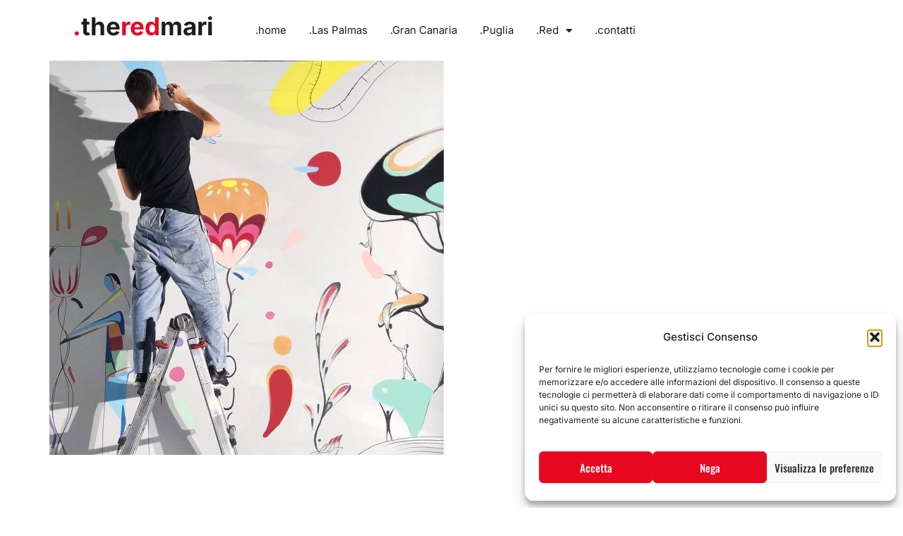

--- FILE ---
content_type: text/html; charset=UTF-8
request_url: https://theredmari.com/nicolo-canova-the-red-interview/nicolo-canova_art-1/
body_size: 28260
content:
<!doctype html>
<html lang="it-IT" prefix="og: https://ogp.me/ns#">
<head>
	<meta charset="UTF-8">
	<meta name="viewport" content="width=device-width, initial-scale=1">
	<link rel="profile" href="https://gmpg.org/xfn/11">
	<script>window._wca = window._wca || [];</script>

<!-- Ottimizzazione per i motori di ricerca di Rank Math - https://rankmath.com/ -->
<title>Nicolo-Canova_Art-1 | .theredmari | Il blog di Mariano Di Venere</title>
<meta name="robots" content="follow, index, max-snippet:-1, max-video-preview:-1, max-image-preview:large"/>
<link rel="canonical" href="https://theredmari.com/nicolo-canova-the-red-interview/nicolo-canova_art-1/" />
<meta property="og:locale" content="it_IT" />
<meta property="og:type" content="article" />
<meta property="og:title" content="Nicolo-Canova_Art-1 | .theredmari | Il blog di Mariano Di Venere" />
<meta property="og:url" content="https://theredmari.com/nicolo-canova-the-red-interview/nicolo-canova_art-1/" />
<meta property="og:site_name" content=".theredmari | Il blog di Mariano Di Venere | Las Palmas de Gran Canaria" />
<meta property="article:publisher" content="https://www.facebook.com/marianodivenere" />
<meta property="og:image" content="https://theredmari.com/wp-content/uploads/2020/08/Nicolo-Canova_Art-1.jpg" />
<meta property="og:image:secure_url" content="https://theredmari.com/wp-content/uploads/2020/08/Nicolo-Canova_Art-1.jpg" />
<meta property="og:image:width" content="1080" />
<meta property="og:image:height" content="1080" />
<meta property="og:image:alt" content="Nicolo-Canova_Art-1" />
<meta property="og:image:type" content="image/jpeg" />
<meta name="twitter:card" content="summary_large_image" />
<meta name="twitter:title" content="Nicolo-Canova_Art-1 | .theredmari | Il blog di Mariano Di Venere" />
<meta name="twitter:site" content="@theredmari" />
<meta name="twitter:creator" content="@theredmari" />
<meta name="twitter:image" content="https://theredmari.com/wp-content/uploads/2020/08/Nicolo-Canova_Art-1.jpg" />
<!-- /Rank Math WordPress SEO plugin -->

<link rel='dns-prefetch' href='//stats.wp.com' />
<link rel='dns-prefetch' href='//www.googletagmanager.com' />
<link rel="alternate" type="application/rss+xml" title=".theredmari | Il blog di Mariano Di Venere &raquo; Feed" href="https://theredmari.com/feed/" />
<link rel="alternate" type="application/rss+xml" title=".theredmari | Il blog di Mariano Di Venere &raquo; Feed dei commenti" href="https://theredmari.com/comments/feed/" />
<link rel="alternate" type="application/rss+xml" title=".theredmari | Il blog di Mariano Di Venere &raquo; Nicolo-Canova_Art-1 Feed dei commenti" href="https://theredmari.com/nicolo-canova-the-red-interview/nicolo-canova_art-1/feed/" />
<link rel="alternate" title="oEmbed (JSON)" type="application/json+oembed" href="https://theredmari.com/wp-json/oembed/1.0/embed?url=https%3A%2F%2Ftheredmari.com%2Fnicolo-canova-the-red-interview%2Fnicolo-canova_art-1%2F" />
<link rel="alternate" title="oEmbed (XML)" type="text/xml+oembed" href="https://theredmari.com/wp-json/oembed/1.0/embed?url=https%3A%2F%2Ftheredmari.com%2Fnicolo-canova-the-red-interview%2Fnicolo-canova_art-1%2F&#038;format=xml" />
<style id='wp-img-auto-sizes-contain-inline-css'>
img:is([sizes=auto i],[sizes^="auto," i]){contain-intrinsic-size:3000px 1500px}
/*# sourceURL=wp-img-auto-sizes-contain-inline-css */
</style>
<link rel='stylesheet' id='sbi_styles-css' href='https://theredmari.com/wp-content/plugins/instagram-feed/css/sbi-styles.min.css?ver=6.10.0' media='all' />
<style id='wp-emoji-styles-inline-css'>

	img.wp-smiley, img.emoji {
		display: inline !important;
		border: none !important;
		box-shadow: none !important;
		height: 1em !important;
		width: 1em !important;
		margin: 0 0.07em !important;
		vertical-align: -0.1em !important;
		background: none !important;
		padding: 0 !important;
	}
/*# sourceURL=wp-emoji-styles-inline-css */
</style>
<link rel='stylesheet' id='wp-block-library-css' href='https://theredmari.com/wp-includes/css/dist/block-library/style.min.css?ver=6.9' media='all' />
<link rel='stylesheet' id='mediaelement-css' href='https://theredmari.com/wp-includes/js/mediaelement/mediaelementplayer-legacy.min.css?ver=4.2.17' media='all' />
<link rel='stylesheet' id='wp-mediaelement-css' href='https://theredmari.com/wp-includes/js/mediaelement/wp-mediaelement.min.css?ver=6.9' media='all' />
<style id='jetpack-sharing-buttons-style-inline-css'>
.jetpack-sharing-buttons__services-list{display:flex;flex-direction:row;flex-wrap:wrap;gap:0;list-style-type:none;margin:5px;padding:0}.jetpack-sharing-buttons__services-list.has-small-icon-size{font-size:12px}.jetpack-sharing-buttons__services-list.has-normal-icon-size{font-size:16px}.jetpack-sharing-buttons__services-list.has-large-icon-size{font-size:24px}.jetpack-sharing-buttons__services-list.has-huge-icon-size{font-size:36px}@media print{.jetpack-sharing-buttons__services-list{display:none!important}}.editor-styles-wrapper .wp-block-jetpack-sharing-buttons{gap:0;padding-inline-start:0}ul.jetpack-sharing-buttons__services-list.has-background{padding:1.25em 2.375em}
/*# sourceURL=https://theredmari.com/wp-content/plugins/jetpack/_inc/blocks/sharing-buttons/view.css */
</style>
<style id='global-styles-inline-css'>
:root{--wp--preset--aspect-ratio--square: 1;--wp--preset--aspect-ratio--4-3: 4/3;--wp--preset--aspect-ratio--3-4: 3/4;--wp--preset--aspect-ratio--3-2: 3/2;--wp--preset--aspect-ratio--2-3: 2/3;--wp--preset--aspect-ratio--16-9: 16/9;--wp--preset--aspect-ratio--9-16: 9/16;--wp--preset--color--black: #000000;--wp--preset--color--cyan-bluish-gray: #abb8c3;--wp--preset--color--white: #ffffff;--wp--preset--color--pale-pink: #f78da7;--wp--preset--color--vivid-red: #cf2e2e;--wp--preset--color--luminous-vivid-orange: #ff6900;--wp--preset--color--luminous-vivid-amber: #fcb900;--wp--preset--color--light-green-cyan: #7bdcb5;--wp--preset--color--vivid-green-cyan: #00d084;--wp--preset--color--pale-cyan-blue: #8ed1fc;--wp--preset--color--vivid-cyan-blue: #0693e3;--wp--preset--color--vivid-purple: #9b51e0;--wp--preset--gradient--vivid-cyan-blue-to-vivid-purple: linear-gradient(135deg,rgb(6,147,227) 0%,rgb(155,81,224) 100%);--wp--preset--gradient--light-green-cyan-to-vivid-green-cyan: linear-gradient(135deg,rgb(122,220,180) 0%,rgb(0,208,130) 100%);--wp--preset--gradient--luminous-vivid-amber-to-luminous-vivid-orange: linear-gradient(135deg,rgb(252,185,0) 0%,rgb(255,105,0) 100%);--wp--preset--gradient--luminous-vivid-orange-to-vivid-red: linear-gradient(135deg,rgb(255,105,0) 0%,rgb(207,46,46) 100%);--wp--preset--gradient--very-light-gray-to-cyan-bluish-gray: linear-gradient(135deg,rgb(238,238,238) 0%,rgb(169,184,195) 100%);--wp--preset--gradient--cool-to-warm-spectrum: linear-gradient(135deg,rgb(74,234,220) 0%,rgb(151,120,209) 20%,rgb(207,42,186) 40%,rgb(238,44,130) 60%,rgb(251,105,98) 80%,rgb(254,248,76) 100%);--wp--preset--gradient--blush-light-purple: linear-gradient(135deg,rgb(255,206,236) 0%,rgb(152,150,240) 100%);--wp--preset--gradient--blush-bordeaux: linear-gradient(135deg,rgb(254,205,165) 0%,rgb(254,45,45) 50%,rgb(107,0,62) 100%);--wp--preset--gradient--luminous-dusk: linear-gradient(135deg,rgb(255,203,112) 0%,rgb(199,81,192) 50%,rgb(65,88,208) 100%);--wp--preset--gradient--pale-ocean: linear-gradient(135deg,rgb(255,245,203) 0%,rgb(182,227,212) 50%,rgb(51,167,181) 100%);--wp--preset--gradient--electric-grass: linear-gradient(135deg,rgb(202,248,128) 0%,rgb(113,206,126) 100%);--wp--preset--gradient--midnight: linear-gradient(135deg,rgb(2,3,129) 0%,rgb(40,116,252) 100%);--wp--preset--font-size--small: 13px;--wp--preset--font-size--medium: 20px;--wp--preset--font-size--large: 36px;--wp--preset--font-size--x-large: 42px;--wp--preset--spacing--20: 0.44rem;--wp--preset--spacing--30: 0.67rem;--wp--preset--spacing--40: 1rem;--wp--preset--spacing--50: 1.5rem;--wp--preset--spacing--60: 2.25rem;--wp--preset--spacing--70: 3.38rem;--wp--preset--spacing--80: 5.06rem;--wp--preset--shadow--natural: 6px 6px 9px rgba(0, 0, 0, 0.2);--wp--preset--shadow--deep: 12px 12px 50px rgba(0, 0, 0, 0.4);--wp--preset--shadow--sharp: 6px 6px 0px rgba(0, 0, 0, 0.2);--wp--preset--shadow--outlined: 6px 6px 0px -3px rgb(255, 255, 255), 6px 6px rgb(0, 0, 0);--wp--preset--shadow--crisp: 6px 6px 0px rgb(0, 0, 0);}:root { --wp--style--global--content-size: 800px;--wp--style--global--wide-size: 1200px; }:where(body) { margin: 0; }.wp-site-blocks > .alignleft { float: left; margin-right: 2em; }.wp-site-blocks > .alignright { float: right; margin-left: 2em; }.wp-site-blocks > .aligncenter { justify-content: center; margin-left: auto; margin-right: auto; }:where(.wp-site-blocks) > * { margin-block-start: 24px; margin-block-end: 0; }:where(.wp-site-blocks) > :first-child { margin-block-start: 0; }:where(.wp-site-blocks) > :last-child { margin-block-end: 0; }:root { --wp--style--block-gap: 24px; }:root :where(.is-layout-flow) > :first-child{margin-block-start: 0;}:root :where(.is-layout-flow) > :last-child{margin-block-end: 0;}:root :where(.is-layout-flow) > *{margin-block-start: 24px;margin-block-end: 0;}:root :where(.is-layout-constrained) > :first-child{margin-block-start: 0;}:root :where(.is-layout-constrained) > :last-child{margin-block-end: 0;}:root :where(.is-layout-constrained) > *{margin-block-start: 24px;margin-block-end: 0;}:root :where(.is-layout-flex){gap: 24px;}:root :where(.is-layout-grid){gap: 24px;}.is-layout-flow > .alignleft{float: left;margin-inline-start: 0;margin-inline-end: 2em;}.is-layout-flow > .alignright{float: right;margin-inline-start: 2em;margin-inline-end: 0;}.is-layout-flow > .aligncenter{margin-left: auto !important;margin-right: auto !important;}.is-layout-constrained > .alignleft{float: left;margin-inline-start: 0;margin-inline-end: 2em;}.is-layout-constrained > .alignright{float: right;margin-inline-start: 2em;margin-inline-end: 0;}.is-layout-constrained > .aligncenter{margin-left: auto !important;margin-right: auto !important;}.is-layout-constrained > :where(:not(.alignleft):not(.alignright):not(.alignfull)){max-width: var(--wp--style--global--content-size);margin-left: auto !important;margin-right: auto !important;}.is-layout-constrained > .alignwide{max-width: var(--wp--style--global--wide-size);}body .is-layout-flex{display: flex;}.is-layout-flex{flex-wrap: wrap;align-items: center;}.is-layout-flex > :is(*, div){margin: 0;}body .is-layout-grid{display: grid;}.is-layout-grid > :is(*, div){margin: 0;}body{padding-top: 0px;padding-right: 0px;padding-bottom: 0px;padding-left: 0px;}a:where(:not(.wp-element-button)){text-decoration: underline;}:root :where(.wp-element-button, .wp-block-button__link){background-color: #32373c;border-width: 0;color: #fff;font-family: inherit;font-size: inherit;font-style: inherit;font-weight: inherit;letter-spacing: inherit;line-height: inherit;padding-top: calc(0.667em + 2px);padding-right: calc(1.333em + 2px);padding-bottom: calc(0.667em + 2px);padding-left: calc(1.333em + 2px);text-decoration: none;text-transform: inherit;}.has-black-color{color: var(--wp--preset--color--black) !important;}.has-cyan-bluish-gray-color{color: var(--wp--preset--color--cyan-bluish-gray) !important;}.has-white-color{color: var(--wp--preset--color--white) !important;}.has-pale-pink-color{color: var(--wp--preset--color--pale-pink) !important;}.has-vivid-red-color{color: var(--wp--preset--color--vivid-red) !important;}.has-luminous-vivid-orange-color{color: var(--wp--preset--color--luminous-vivid-orange) !important;}.has-luminous-vivid-amber-color{color: var(--wp--preset--color--luminous-vivid-amber) !important;}.has-light-green-cyan-color{color: var(--wp--preset--color--light-green-cyan) !important;}.has-vivid-green-cyan-color{color: var(--wp--preset--color--vivid-green-cyan) !important;}.has-pale-cyan-blue-color{color: var(--wp--preset--color--pale-cyan-blue) !important;}.has-vivid-cyan-blue-color{color: var(--wp--preset--color--vivid-cyan-blue) !important;}.has-vivid-purple-color{color: var(--wp--preset--color--vivid-purple) !important;}.has-black-background-color{background-color: var(--wp--preset--color--black) !important;}.has-cyan-bluish-gray-background-color{background-color: var(--wp--preset--color--cyan-bluish-gray) !important;}.has-white-background-color{background-color: var(--wp--preset--color--white) !important;}.has-pale-pink-background-color{background-color: var(--wp--preset--color--pale-pink) !important;}.has-vivid-red-background-color{background-color: var(--wp--preset--color--vivid-red) !important;}.has-luminous-vivid-orange-background-color{background-color: var(--wp--preset--color--luminous-vivid-orange) !important;}.has-luminous-vivid-amber-background-color{background-color: var(--wp--preset--color--luminous-vivid-amber) !important;}.has-light-green-cyan-background-color{background-color: var(--wp--preset--color--light-green-cyan) !important;}.has-vivid-green-cyan-background-color{background-color: var(--wp--preset--color--vivid-green-cyan) !important;}.has-pale-cyan-blue-background-color{background-color: var(--wp--preset--color--pale-cyan-blue) !important;}.has-vivid-cyan-blue-background-color{background-color: var(--wp--preset--color--vivid-cyan-blue) !important;}.has-vivid-purple-background-color{background-color: var(--wp--preset--color--vivid-purple) !important;}.has-black-border-color{border-color: var(--wp--preset--color--black) !important;}.has-cyan-bluish-gray-border-color{border-color: var(--wp--preset--color--cyan-bluish-gray) !important;}.has-white-border-color{border-color: var(--wp--preset--color--white) !important;}.has-pale-pink-border-color{border-color: var(--wp--preset--color--pale-pink) !important;}.has-vivid-red-border-color{border-color: var(--wp--preset--color--vivid-red) !important;}.has-luminous-vivid-orange-border-color{border-color: var(--wp--preset--color--luminous-vivid-orange) !important;}.has-luminous-vivid-amber-border-color{border-color: var(--wp--preset--color--luminous-vivid-amber) !important;}.has-light-green-cyan-border-color{border-color: var(--wp--preset--color--light-green-cyan) !important;}.has-vivid-green-cyan-border-color{border-color: var(--wp--preset--color--vivid-green-cyan) !important;}.has-pale-cyan-blue-border-color{border-color: var(--wp--preset--color--pale-cyan-blue) !important;}.has-vivid-cyan-blue-border-color{border-color: var(--wp--preset--color--vivid-cyan-blue) !important;}.has-vivid-purple-border-color{border-color: var(--wp--preset--color--vivid-purple) !important;}.has-vivid-cyan-blue-to-vivid-purple-gradient-background{background: var(--wp--preset--gradient--vivid-cyan-blue-to-vivid-purple) !important;}.has-light-green-cyan-to-vivid-green-cyan-gradient-background{background: var(--wp--preset--gradient--light-green-cyan-to-vivid-green-cyan) !important;}.has-luminous-vivid-amber-to-luminous-vivid-orange-gradient-background{background: var(--wp--preset--gradient--luminous-vivid-amber-to-luminous-vivid-orange) !important;}.has-luminous-vivid-orange-to-vivid-red-gradient-background{background: var(--wp--preset--gradient--luminous-vivid-orange-to-vivid-red) !important;}.has-very-light-gray-to-cyan-bluish-gray-gradient-background{background: var(--wp--preset--gradient--very-light-gray-to-cyan-bluish-gray) !important;}.has-cool-to-warm-spectrum-gradient-background{background: var(--wp--preset--gradient--cool-to-warm-spectrum) !important;}.has-blush-light-purple-gradient-background{background: var(--wp--preset--gradient--blush-light-purple) !important;}.has-blush-bordeaux-gradient-background{background: var(--wp--preset--gradient--blush-bordeaux) !important;}.has-luminous-dusk-gradient-background{background: var(--wp--preset--gradient--luminous-dusk) !important;}.has-pale-ocean-gradient-background{background: var(--wp--preset--gradient--pale-ocean) !important;}.has-electric-grass-gradient-background{background: var(--wp--preset--gradient--electric-grass) !important;}.has-midnight-gradient-background{background: var(--wp--preset--gradient--midnight) !important;}.has-small-font-size{font-size: var(--wp--preset--font-size--small) !important;}.has-medium-font-size{font-size: var(--wp--preset--font-size--medium) !important;}.has-large-font-size{font-size: var(--wp--preset--font-size--large) !important;}.has-x-large-font-size{font-size: var(--wp--preset--font-size--x-large) !important;}
:root :where(.wp-block-pullquote){font-size: 1.5em;line-height: 1.6;}
/*# sourceURL=global-styles-inline-css */
</style>
<link rel='stylesheet' id='mailerlite_forms.css-css' href='https://theredmari.com/wp-content/plugins/official-mailerlite-sign-up-forms/assets/css/mailerlite_forms.css?ver=1.7.18' media='all' />
<link rel='stylesheet' id='woocommerce-layout-css' href='https://theredmari.com/wp-content/plugins/woocommerce/assets/css/woocommerce-layout.css?ver=10.4.3' media='all' />
<style id='woocommerce-layout-inline-css'>

	.infinite-scroll .woocommerce-pagination {
		display: none;
	}
/*# sourceURL=woocommerce-layout-inline-css */
</style>
<link rel='stylesheet' id='woocommerce-smallscreen-css' href='https://theredmari.com/wp-content/plugins/woocommerce/assets/css/woocommerce-smallscreen.css?ver=10.4.3' media='only screen and (max-width: 768px)' />
<link rel='stylesheet' id='woocommerce-general-css' href='https://theredmari.com/wp-content/plugins/woocommerce/assets/css/woocommerce.css?ver=10.4.3' media='all' />
<style id='woocommerce-inline-inline-css'>
.woocommerce form .form-row .required { visibility: visible; }
/*# sourceURL=woocommerce-inline-inline-css */
</style>
<link rel='stylesheet' id='cmplz-general-css' href='https://theredmari.com/wp-content/plugins/complianz-gdpr/assets/css/cookieblocker.min.css?ver=1765974329' media='all' />
<link rel='stylesheet' id='hello-elementor-css' href='https://theredmari.com/wp-content/themes/hello-elementor/assets/css/reset.css?ver=3.4.5' media='all' />
<link rel='stylesheet' id='hello-elementor-theme-style-css' href='https://theredmari.com/wp-content/themes/hello-elementor/assets/css/theme.css?ver=3.4.5' media='all' />
<link rel='stylesheet' id='hello-elementor-header-footer-css' href='https://theredmari.com/wp-content/themes/hello-elementor/assets/css/header-footer.css?ver=3.4.5' media='all' />
<link rel='stylesheet' id='elementor-frontend-css' href='https://theredmari.com/wp-content/uploads/elementor/css/custom-frontend.min.css?ver=1768840636' media='all' />
<link rel='stylesheet' id='widget-heading-css' href='https://theredmari.com/wp-content/plugins/elementor/assets/css/widget-heading.min.css?ver=3.34.1' media='all' />
<link rel='stylesheet' id='widget-nav-menu-css' href='https://theredmari.com/wp-content/uploads/elementor/css/custom-pro-widget-nav-menu.min.css?ver=1768840636' media='all' />
<link rel='stylesheet' id='e-sticky-css' href='https://theredmari.com/wp-content/plugins/elementor-pro/assets/css/modules/sticky.min.css?ver=3.34.0' media='all' />
<link rel='stylesheet' id='e-animation-fadeIn-css' href='https://theredmari.com/wp-content/plugins/elementor/assets/lib/animations/styles/fadeIn.min.css?ver=3.34.1' media='all' />
<link rel='stylesheet' id='e-shapes-css' href='https://theredmari.com/wp-content/plugins/elementor/assets/css/conditionals/shapes.min.css?ver=3.34.1' media='all' />
<link rel='stylesheet' id='widget-social-icons-css' href='https://theredmari.com/wp-content/plugins/elementor/assets/css/widget-social-icons.min.css?ver=3.34.1' media='all' />
<link rel='stylesheet' id='e-apple-webkit-css' href='https://theredmari.com/wp-content/uploads/elementor/css/custom-apple-webkit.min.css?ver=1768840636' media='all' />
<link rel='stylesheet' id='widget-icon-list-css' href='https://theredmari.com/wp-content/uploads/elementor/css/custom-widget-icon-list.min.css?ver=1768840636' media='all' />
<link rel='stylesheet' id='elementor-icons-css' href='https://theredmari.com/wp-content/plugins/elementor/assets/lib/eicons/css/elementor-icons.min.css?ver=5.45.0' media='all' />
<link rel='stylesheet' id='elementor-post-6131-css' href='https://theredmari.com/wp-content/uploads/elementor/css/post-6131.css?ver=1768840636' media='all' />
<link rel='stylesheet' id='font-awesome-5-all-css' href='https://theredmari.com/wp-content/plugins/elementor/assets/lib/font-awesome/css/all.min.css?ver=3.34.1' media='all' />
<link rel='stylesheet' id='font-awesome-4-shim-css' href='https://theredmari.com/wp-content/plugins/elementor/assets/lib/font-awesome/css/v4-shims.min.css?ver=3.34.1' media='all' />
<link rel='stylesheet' id='sbistyles-css' href='https://theredmari.com/wp-content/plugins/instagram-feed/css/sbi-styles.min.css?ver=6.10.0' media='all' />
<link rel='stylesheet' id='elementor-post-6822-css' href='https://theredmari.com/wp-content/uploads/elementor/css/post-6822.css?ver=1768840636' media='all' />
<link rel='stylesheet' id='elementor-post-6686-css' href='https://theredmari.com/wp-content/uploads/elementor/css/post-6686.css?ver=1768840636' media='all' />
<link rel='stylesheet' id='parent_style-css' href='https://theredmari.com/wp-content/themes/hello-elementor/style.css?ver=6.9' media='all' />
<link rel='stylesheet' id='child-style-css' href='https://theredmari.com/wp-content/themes/hello-elementor-child/style.css?ver=1.0.0' media='all' />
<link rel='stylesheet' id='elementor-gf-local-inter-css' href='https://theredmari.com/wp-content/uploads/elementor/google-fonts/css/inter.css?ver=1745061767' media='all' />
<link rel='stylesheet' id='elementor-gf-local-roboto-css' href='https://theredmari.com/wp-content/uploads/elementor/google-fonts/css/roboto.css?ver=1745061769' media='all' />
<link rel='stylesheet' id='elementor-gf-local-oswald-css' href='https://theredmari.com/wp-content/uploads/elementor/google-fonts/css/oswald.css?ver=1745061771' media='all' />
<link rel='stylesheet' id='elementor-icons-shared-0-css' href='https://theredmari.com/wp-content/plugins/elementor/assets/lib/font-awesome/css/fontawesome.min.css?ver=5.15.3' media='all' />
<link rel='stylesheet' id='elementor-icons-fa-solid-css' href='https://theredmari.com/wp-content/plugins/elementor/assets/lib/font-awesome/css/solid.min.css?ver=5.15.3' media='all' />
<link rel='stylesheet' id='elementor-icons-fa-brands-css' href='https://theredmari.com/wp-content/plugins/elementor/assets/lib/font-awesome/css/brands.min.css?ver=5.15.3' media='all' />
<script src="https://theredmari.com/wp-includes/js/jquery/jquery.min.js?ver=3.7.1" id="jquery-core-js"></script>
<script src="https://theredmari.com/wp-includes/js/jquery/jquery-migrate.min.js?ver=3.4.1" id="jquery-migrate-js"></script>
<script src="https://theredmari.com/wp-content/plugins/woocommerce/assets/js/jquery-blockui/jquery.blockUI.min.js?ver=2.7.0-wc.10.4.3" id="wc-jquery-blockui-js" defer data-wp-strategy="defer"></script>
<script id="wc-add-to-cart-js-extra">
var wc_add_to_cart_params = {"ajax_url":"/wp-admin/admin-ajax.php","wc_ajax_url":"/?wc-ajax=%%endpoint%%","i18n_view_cart":"Visualizza carrello","cart_url":"https://theredmari.com/carrello/","is_cart":"","cart_redirect_after_add":"no"};
//# sourceURL=wc-add-to-cart-js-extra
</script>
<script src="https://theredmari.com/wp-content/plugins/woocommerce/assets/js/frontend/add-to-cart.min.js?ver=10.4.3" id="wc-add-to-cart-js" defer data-wp-strategy="defer"></script>
<script src="https://theredmari.com/wp-content/plugins/woocommerce/assets/js/js-cookie/js.cookie.min.js?ver=2.1.4-wc.10.4.3" id="wc-js-cookie-js" defer data-wp-strategy="defer"></script>
<script id="woocommerce-js-extra">
var woocommerce_params = {"ajax_url":"/wp-admin/admin-ajax.php","wc_ajax_url":"/?wc-ajax=%%endpoint%%","i18n_password_show":"Mostra password","i18n_password_hide":"Nascondi password"};
//# sourceURL=woocommerce-js-extra
</script>
<script src="https://theredmari.com/wp-content/plugins/woocommerce/assets/js/frontend/woocommerce.min.js?ver=10.4.3" id="woocommerce-js" defer data-wp-strategy="defer"></script>
<script id="WCPAY_ASSETS-js-extra">
var wcpayAssets = {"url":"https://theredmari.com/wp-content/plugins/woocommerce-payments/dist/"};
//# sourceURL=WCPAY_ASSETS-js-extra
</script>
<script src="https://stats.wp.com/s-202604.js" id="woocommerce-analytics-js" defer data-wp-strategy="defer"></script>
<script src="https://theredmari.com/wp-content/plugins/elementor/assets/lib/font-awesome/js/v4-shims.min.js?ver=3.34.1" id="font-awesome-4-shim-js"></script>

<!-- Snippet del tag Google (gtag.js) aggiunto da Site Kit -->
<!-- Snippet Google Analytics aggiunto da Site Kit -->
<script src="https://www.googletagmanager.com/gtag/js?id=G-4BV7Q6WLCH" id="google_gtagjs-js" async></script>
<script id="google_gtagjs-js-after">
window.dataLayer = window.dataLayer || [];function gtag(){dataLayer.push(arguments);}
gtag("set","linker",{"domains":["theredmari.com"]});
gtag("js", new Date());
gtag("set", "developer_id.dZTNiMT", true);
gtag("config", "G-4BV7Q6WLCH");
//# sourceURL=google_gtagjs-js-after
</script>
<link rel="https://api.w.org/" href="https://theredmari.com/wp-json/" /><link rel="alternate" title="JSON" type="application/json" href="https://theredmari.com/wp-json/wp/v2/media/5939" /><link rel="EditURI" type="application/rsd+xml" title="RSD" href="https://theredmari.com/xmlrpc.php?rsd" />
<meta name="generator" content="WordPress 6.9" />
<link rel='shortlink' href='https://theredmari.com/?p=5939' />
<meta name="generator" content="Site Kit by Google 1.170.0" /><!-- HFCM by 99 Robots - Snippet # 1: Google Analytics -->
<!-- Global site tag (gtag.js) - Google Analytics -->
<script async src="https://www.googletagmanager.com/gtag/js?id=UA-125062075-2"></script>
<script>
  window.dataLayer = window.dataLayer || [];
  function gtag(){dataLayer.push(arguments);}
  gtag('js', new Date());

  gtag('config', 'UA-125062075-2');
</script>

<!-- /end HFCM by 99 Robots -->
<!-- HFCM by 99 Robots - Snippet # 2: Google Serch Console -->
<meta name="google-site-verification" content="xX-fvt-wCp-4vbdulQpWU62km5uRe_IRtdBZ1isqnp8" />
<!-- /end HFCM by 99 Robots -->
<!-- HFCM by 99 Robots - Snippet # 3: Tag Manager 1 -->
<!-- Google Tag Manager -->
<script>(function(w,d,s,l,i){w[l]=w[l]||[];w[l].push({'gtm.start':
new Date().getTime(),event:'gtm.js'});var f=d.getElementsByTagName(s)[0],
j=d.createElement(s),dl=l!='dataLayer'?'&l='+l:'';j.async=true;j.src=
'https://www.googletagmanager.com/gtm.js?id='+i+dl;f.parentNode.insertBefore(j,f);
})(window,document,'script','dataLayer','GTM-NRDP2WS');</script>
<!-- End Google Tag Manager -->
<!-- /end HFCM by 99 Robots -->
<!-- HFCM by 99 Robots - Snippet # 4: Pinterest verifica -->
<meta name="p:domain_verify" content="c7fa34811879d139dbecd3f957f3693b"/>
<!-- /end HFCM by 99 Robots -->
<!-- HFCM by 99 Robots - Snippet # 5: Impact.com -->
<meta name='impact-site-verification' value='c9fae541-6a88-4af6-a422-413349da06ec'>
<!-- /end HFCM by 99 Robots -->
        <!-- MailerLite Universal -->
        <script>
            (function(w,d,e,u,f,l,n){w[f]=w[f]||function(){(w[f].q=w[f].q||[])
                .push(arguments);},l=d.createElement(e),l.async=1,l.src=u,
                n=d.getElementsByTagName(e)[0],n.parentNode.insertBefore(l,n);})
            (window,document,'script','https://assets.mailerlite.com/js/universal.js','ml');
            ml('account', '61817');
            ml('enablePopups', true);
        </script>
        <!-- End MailerLite Universal -->
        <script id="wpcp_disable_selection" type="text/javascript">
var image_save_msg='You are not allowed to save images!';
	var no_menu_msg='Context Menu disabled!';
	var smessage = "Questo contenuto è protetto!";

function disableEnterKey(e)
{
	var elemtype = e.target.tagName;
	
	elemtype = elemtype.toUpperCase();
	
	if (elemtype == "TEXT" || elemtype == "TEXTAREA" || elemtype == "INPUT" || elemtype == "PASSWORD" || elemtype == "SELECT" || elemtype == "OPTION" || elemtype == "EMBED")
	{
		elemtype = 'TEXT';
	}
	
	if (e.ctrlKey){
     var key;
     if(window.event)
          key = window.event.keyCode;     //IE
     else
          key = e.which;     //firefox (97)
    //if (key != 17) alert(key);
     if (elemtype!= 'TEXT' && (key == 97 || key == 65 || key == 67 || key == 99 || key == 88 || key == 120 || key == 26 || key == 85  || key == 86 || key == 83 || key == 43 || key == 73))
     {
		if(wccp_free_iscontenteditable(e)) return true;
		show_wpcp_message('You are not allowed to copy content or view source');
		return false;
     }else
     	return true;
     }
}


/*For contenteditable tags*/
function wccp_free_iscontenteditable(e)
{
	var e = e || window.event; // also there is no e.target property in IE. instead IE uses window.event.srcElement
  	
	var target = e.target || e.srcElement;

	var elemtype = e.target.nodeName;
	
	elemtype = elemtype.toUpperCase();
	
	var iscontenteditable = "false";
		
	if(typeof target.getAttribute!="undefined" ) iscontenteditable = target.getAttribute("contenteditable"); // Return true or false as string
	
	var iscontenteditable2 = false;
	
	if(typeof target.isContentEditable!="undefined" ) iscontenteditable2 = target.isContentEditable; // Return true or false as boolean

	if(target.parentElement.isContentEditable) iscontenteditable2 = true;
	
	if (iscontenteditable == "true" || iscontenteditable2 == true)
	{
		if(typeof target.style!="undefined" ) target.style.cursor = "text";
		
		return true;
	}
}

////////////////////////////////////
function disable_copy(e)
{	
	var e = e || window.event; // also there is no e.target property in IE. instead IE uses window.event.srcElement
	
	var elemtype = e.target.tagName;
	
	elemtype = elemtype.toUpperCase();
	
	if (elemtype == "TEXT" || elemtype == "TEXTAREA" || elemtype == "INPUT" || elemtype == "PASSWORD" || elemtype == "SELECT" || elemtype == "OPTION" || elemtype == "EMBED")
	{
		elemtype = 'TEXT';
	}
	
	if(wccp_free_iscontenteditable(e)) return true;
	
	var isSafari = /Safari/.test(navigator.userAgent) && /Apple Computer/.test(navigator.vendor);
	
	var checker_IMG = '';
	if (elemtype == "IMG" && checker_IMG == 'checked' && e.detail >= 2) {show_wpcp_message(alertMsg_IMG);return false;}
	if (elemtype != "TEXT")
	{
		if (smessage !== "" && e.detail == 2)
			show_wpcp_message(smessage);
		
		if (isSafari)
			return true;
		else
			return false;
	}	
}

//////////////////////////////////////////
function disable_copy_ie()
{
	var e = e || window.event;
	var elemtype = window.event.srcElement.nodeName;
	elemtype = elemtype.toUpperCase();
	if(wccp_free_iscontenteditable(e)) return true;
	if (elemtype == "IMG") {show_wpcp_message(alertMsg_IMG);return false;}
	if (elemtype != "TEXT" && elemtype != "TEXTAREA" && elemtype != "INPUT" && elemtype != "PASSWORD" && elemtype != "SELECT" && elemtype != "OPTION" && elemtype != "EMBED")
	{
		return false;
	}
}	
function reEnable()
{
	return true;
}
document.onkeydown = disableEnterKey;
document.onselectstart = disable_copy_ie;
if(navigator.userAgent.indexOf('MSIE')==-1)
{
	document.onmousedown = disable_copy;
	document.onclick = reEnable;
}
function disableSelection(target)
{
    //For IE This code will work
    if (typeof target.onselectstart!="undefined")
    target.onselectstart = disable_copy_ie;
    
    //For Firefox This code will work
    else if (typeof target.style.MozUserSelect!="undefined")
    {target.style.MozUserSelect="none";}
    
    //All other  (ie: Opera) This code will work
    else
    target.onmousedown=function(){return false}
    target.style.cursor = "default";
}
//Calling the JS function directly just after body load
window.onload = function(){disableSelection(document.body);};

//////////////////special for safari Start////////////////
var onlongtouch;
var timer;
var touchduration = 1000; //length of time we want the user to touch before we do something

var elemtype = "";
function touchstart(e) {
	var e = e || window.event;
  // also there is no e.target property in IE.
  // instead IE uses window.event.srcElement
  	var target = e.target || e.srcElement;
	
	elemtype = window.event.srcElement.nodeName;
	
	elemtype = elemtype.toUpperCase();
	
	if(!wccp_pro_is_passive()) e.preventDefault();
	if (!timer) {
		timer = setTimeout(onlongtouch, touchduration);
	}
}

function touchend() {
    //stops short touches from firing the event
    if (timer) {
        clearTimeout(timer);
        timer = null;
    }
	onlongtouch();
}

onlongtouch = function(e) { //this will clear the current selection if anything selected
	
	if (elemtype != "TEXT" && elemtype != "TEXTAREA" && elemtype != "INPUT" && elemtype != "PASSWORD" && elemtype != "SELECT" && elemtype != "EMBED" && elemtype != "OPTION")	
	{
		if (window.getSelection) {
			if (window.getSelection().empty) {  // Chrome
			window.getSelection().empty();
			} else if (window.getSelection().removeAllRanges) {  // Firefox
			window.getSelection().removeAllRanges();
			}
		} else if (document.selection) {  // IE?
			document.selection.empty();
		}
		return false;
	}
};

document.addEventListener("DOMContentLoaded", function(event) { 
    window.addEventListener("touchstart", touchstart, false);
    window.addEventListener("touchend", touchend, false);
});

function wccp_pro_is_passive() {

  var cold = false,
  hike = function() {};

  try {
	  const object1 = {};
  var aid = Object.defineProperty(object1, 'passive', {
  get() {cold = true}
  });
  window.addEventListener('test', hike, aid);
  window.removeEventListener('test', hike, aid);
  } catch (e) {}

  return cold;
}
/*special for safari End*/
</script>
<script id="wpcp_disable_Right_Click" type="text/javascript">
document.ondragstart = function() { return false;}
	function nocontext(e) {
	   return false;
	}
	document.oncontextmenu = nocontext;
</script>
<style>
.unselectable
{
-moz-user-select:none;
-webkit-user-select:none;
cursor: default;
}
html
{
-webkit-touch-callout: none;
-webkit-user-select: none;
-khtml-user-select: none;
-moz-user-select: none;
-ms-user-select: none;
user-select: none;
-webkit-tap-highlight-color: rgba(0,0,0,0);
}
</style>
<script id="wpcp_css_disable_selection" type="text/javascript">
var e = document.getElementsByTagName('body')[0];
if(e)
{
	e.setAttribute('unselectable',"on");
}
</script>
	<style>img#wpstats{display:none}</style>
					<style>.cmplz-hidden {
					display: none !important;
				}</style>	<noscript><style>.woocommerce-product-gallery{ opacity: 1 !important; }</style></noscript>
	
<!-- Meta tag Google AdSense aggiunti da Site Kit -->
<meta name="google-adsense-platform-account" content="ca-host-pub-2644536267352236">
<meta name="google-adsense-platform-domain" content="sitekit.withgoogle.com">
<!-- Fine dei meta tag Google AdSense aggiunti da Site Kit -->
<meta name="generator" content="Elementor 3.34.1; features: additional_custom_breakpoints; settings: css_print_method-external, google_font-enabled, font_display-auto">
			<style>
				.e-con.e-parent:nth-of-type(n+4):not(.e-lazyloaded):not(.e-no-lazyload),
				.e-con.e-parent:nth-of-type(n+4):not(.e-lazyloaded):not(.e-no-lazyload) * {
					background-image: none !important;
				}
				@media screen and (max-height: 1024px) {
					.e-con.e-parent:nth-of-type(n+3):not(.e-lazyloaded):not(.e-no-lazyload),
					.e-con.e-parent:nth-of-type(n+3):not(.e-lazyloaded):not(.e-no-lazyload) * {
						background-image: none !important;
					}
				}
				@media screen and (max-height: 640px) {
					.e-con.e-parent:nth-of-type(n+2):not(.e-lazyloaded):not(.e-no-lazyload),
					.e-con.e-parent:nth-of-type(n+2):not(.e-lazyloaded):not(.e-no-lazyload) * {
						background-image: none !important;
					}
				}
			</style>
			<link rel="icon" href="https://theredmari.com/wp-content/uploads/2025/05/cropped-the-red-mari_favicon-32x32.png" sizes="32x32" />
<link rel="icon" href="https://theredmari.com/wp-content/uploads/2025/05/cropped-the-red-mari_favicon-192x192.png" sizes="192x192" />
<link rel="apple-touch-icon" href="https://theredmari.com/wp-content/uploads/2025/05/cropped-the-red-mari_favicon-180x180.png" />
<meta name="msapplication-TileImage" content="https://theredmari.com/wp-content/uploads/2025/05/cropped-the-red-mari_favicon-270x270.png" />
		<style id="wp-custom-css">
			

/** Start Block Kit CSS: 33-3-f2d4515681d0cdeb2a000d0405e47669 **/

.envato-kit-30-phone-overlay {
	position: absolute !important;
	display: block !important;
	top: 0%;
	left: 0%;
	right: 0%;
	margin: auto;
	z-index: 1;
}
.envato-kit-30-div-rotate{
	transform: rotate(90deg);
}

/** End Block Kit CSS: 33-3-f2d4515681d0cdeb2a000d0405e47669 **/



/** Start Block Kit CSS: 72-3-34d2cc762876498c8f6be5405a48e6e2 **/

.envato-block__preview{overflow: visible;}

/*Kit 69 Custom Styling for buttons */
.envato-kit-69-slide-btn .elementor-button,
.envato-kit-69-cta-btn .elementor-button,
.envato-kit-69-flip-btn .elementor-button{
	border-left: 0px !important;
	border-bottom: 0px !important;
	border-right: 0px !important;
	padding: 15px 0 0 !important;
}
.envato-kit-69-slide-btn .elementor-slide-button:hover,
.envato-kit-69-cta-btn .elementor-button:hover,
.envato-kit-69-flip-btn .elementor-button:hover{
	margin-bottom: 20px;
}
.envato-kit-69-menu .elementor-nav-menu--main a:hover{
	margin-top: -7px;
	padding-top: 4px;
	border-bottom: 1px solid #FFF;
}
/* Fix menu dropdown width */
.envato-kit-69-menu .elementor-nav-menu--dropdown{
	width: 100% !important;
}

/** End Block Kit CSS: 72-3-34d2cc762876498c8f6be5405a48e6e2 **/



/** Start Block Kit CSS: 105-3-0fb64e69c49a8e10692d28840c54ef95 **/

.envato-kit-102-phone-overlay {
	position: absolute !important;
	display: block !important;
	top: 0%;
	left: 0%;
	right: 0%;
	margin: auto;
	z-index: 1;
}

/** End Block Kit CSS: 105-3-0fb64e69c49a8e10692d28840c54ef95 **/



/** Start Block Kit CSS: 135-3-c665d4805631b9a8bf464e65129b2f58 **/

.envato-block__preview{overflow: visible;}

/** End Block Kit CSS: 135-3-c665d4805631b9a8bf464e65129b2f58 **/



/** Start Block Kit CSS: 136-3-fc37602abad173a9d9d95d89bbe6bb80 **/

.envato-block__preview{overflow: visible !important;}

/** End Block Kit CSS: 136-3-fc37602abad173a9d9d95d89bbe6bb80 **/



/** Start Block Kit CSS: 69-3-4f8cfb8a1a68ec007f2be7a02bdeadd9 **/

.envato-kit-66-menu .e--pointer-framed .elementor-item:before{
	border-radius:1px;
}

.envato-kit-66-subscription-form .elementor-form-fields-wrapper{
	position:relative;
}

.envato-kit-66-subscription-form .elementor-form-fields-wrapper .elementor-field-type-submit{
	position:static;
}

.envato-kit-66-subscription-form .elementor-form-fields-wrapper .elementor-field-type-submit button{
	position: absolute;
    top: 50%;
    right: 6px;
    transform: translate(0, -50%);
		-moz-transform: translate(0, -50%);
		-webmit-transform: translate(0, -50%);
}

.envato-kit-66-testi-slider .elementor-testimonial__footer{
	margin-top: -60px !important;
	z-index: 99;
  position: relative;
}

.envato-kit-66-featured-slider .elementor-slides .slick-prev{
	width:50px;
	height:50px;
	background-color:#ffffff !important;
	transform:rotate(45deg);
	-moz-transform:rotate(45deg);
	-webkit-transform:rotate(45deg);
	left:-25px !important;
	-webkit-box-shadow: 0px 1px 2px 1px rgba(0,0,0,0.32);
	-moz-box-shadow: 0px 1px 2px 1px rgba(0,0,0,0.32);
	box-shadow: 0px 1px 2px 1px rgba(0,0,0,0.32);
}

.envato-kit-66-featured-slider .elementor-slides .slick-prev:before{
	display:block;
	margin-top:0px;
	margin-left:0px;
	transform:rotate(-45deg);
	-moz-transform:rotate(-45deg);
	-webkit-transform:rotate(-45deg);
}

.envato-kit-66-featured-slider .elementor-slides .slick-next{
	width:50px;
	height:50px;
	background-color:#ffffff !important;
	transform:rotate(45deg);
	-moz-transform:rotate(45deg);
	-webkit-transform:rotate(45deg);
	right:-25px !important;
	-webkit-box-shadow: 0px 1px 2px 1px rgba(0,0,0,0.32);
	-moz-box-shadow: 0px 1px 2px 1px rgba(0,0,0,0.32);
	box-shadow: 0px 1px 2px 1px rgba(0,0,0,0.32);
}

.envato-kit-66-featured-slider .elementor-slides .slick-next:before{
	display:block;
	margin-top:-5px;
	margin-right:-5px;
	transform:rotate(-45deg);
	-moz-transform:rotate(-45deg);
	-webkit-transform:rotate(-45deg);
}

.envato-kit-66-orangetext{
	color:#f4511e;
}

.envato-kit-66-countdown .elementor-countdown-label{
	display:inline-block !important;
	border:2px solid rgba(255,255,255,0.2);
	padding:9px 20px;
}

/** End Block Kit CSS: 69-3-4f8cfb8a1a68ec007f2be7a02bdeadd9 **/



/** Start Block Kit CSS: 144-3-3a7d335f39a8579c20cdf02f8d462582 **/

.envato-block__preview{overflow: visible;}

/* Envato Kit 141 Custom Styles - Applied to the element under Advanced */

.elementor-headline-animation-type-drop-in .elementor-headline-dynamic-wrapper{
	text-align: center;
}
.envato-kit-141-top-0 h1,
.envato-kit-141-top-0 h2,
.envato-kit-141-top-0 h3,
.envato-kit-141-top-0 h4,
.envato-kit-141-top-0 h5,
.envato-kit-141-top-0 h6,
.envato-kit-141-top-0 p {
	margin-top: 0;
}

.envato-kit-141-newsletter-inline .elementor-field-textual.elementor-size-md {
	padding-left: 1.5rem;
	padding-right: 1.5rem;
}

.envato-kit-141-bottom-0 p {
	margin-bottom: 0;
}

.envato-kit-141-bottom-8 .elementor-price-list .elementor-price-list-item .elementor-price-list-header {
	margin-bottom: .5rem;
}

.envato-kit-141.elementor-widget-testimonial-carousel.elementor-pagination-type-bullets .swiper-container {
	padding-bottom: 52px;
}

.envato-kit-141-display-inline {
	display: inline-block;
}

.envato-kit-141 .elementor-slick-slider ul.slick-dots {
	bottom: -40px;
}

/** End Block Kit CSS: 144-3-3a7d335f39a8579c20cdf02f8d462582 **/



/** Start Block Kit CSS: 71-3-d415519effd9e11f35d2438c58ea7ebf **/

.envato-block__preview{overflow: visible;}

/** End Block Kit CSS: 71-3-d415519effd9e11f35d2438c58ea7ebf **/

		</style>
		</head>
<body class="attachment wp-singular attachment-template-default single single-attachment postid-5939 attachmentid-5939 attachment-jpeg wp-custom-logo wp-embed-responsive wp-theme-hello-elementor wp-child-theme-hello-elementor-child theme-hello-elementor woocommerce-no-js unselectable hello-elementor-default elementor-default elementor-kit-6131">


<a class="skip-link screen-reader-text" href="#content">Vai al contenuto</a>

		<header data-elementor-type="header" data-elementor-id="6822" class="elementor elementor-6822 elementor-location-header" data-elementor-post-type="elementor_library">
			<div class="elementor-element elementor-element-733a856 e-flex e-con-boxed e-con e-parent" data-id="733a856" data-element_type="container" data-settings="{&quot;background_background&quot;:&quot;classic&quot;,&quot;sticky&quot;:&quot;top&quot;,&quot;sticky_offset_mobile&quot;:1,&quot;sticky_on&quot;:[&quot;widescreen&quot;,&quot;desktop&quot;,&quot;laptop&quot;,&quot;tablet&quot;,&quot;mobile_extra&quot;,&quot;mobile&quot;],&quot;sticky_offset&quot;:0,&quot;sticky_effects_offset&quot;:0,&quot;sticky_anchor_link_offset&quot;:0}">
					<div class="e-con-inner">
		<div class="elementor-element elementor-element-ee7a644 e-con-full e-flex e-con e-child" data-id="ee7a644" data-element_type="container" data-settings="{&quot;background_background&quot;:&quot;classic&quot;}">
		<div class="elementor-element elementor-element-0267973 e-con-full e-flex e-con e-child" data-id="0267973" data-element_type="container">
				<div class="elementor-element elementor-element-bc1f76a elementor-widget elementor-widget-heading" data-id="bc1f76a" data-element_type="widget" data-widget_type="heading.default">
				<div class="elementor-widget-container">
					<span class="elementor-heading-title elementor-size-default"><a href="https://theredmari.com/"><span style="color:#E80820">.<span style="color:#1D1D1F">the<span style="color:#E80820">red<span style="color:#1D1D1F">mari</a></span>				</div>
				</div>
				</div>
		<div class="elementor-element elementor-element-9cfef84 e-con-full e-flex e-con e-child" data-id="9cfef84" data-element_type="container">
				<div class="elementor-element elementor-element-d930b13 elementor-nav-menu--stretch elementor-nav-menu__text-align-center elementor-nav-menu--dropdown-tablet elementor-nav-menu--toggle elementor-nav-menu--burger elementor-widget elementor-widget-nav-menu" data-id="d930b13" data-element_type="widget" data-settings="{&quot;full_width&quot;:&quot;stretch&quot;,&quot;layout&quot;:&quot;horizontal&quot;,&quot;submenu_icon&quot;:{&quot;value&quot;:&quot;&lt;i class=\&quot;fas fa-caret-down\&quot; aria-hidden=\&quot;true\&quot;&gt;&lt;\/i&gt;&quot;,&quot;library&quot;:&quot;fa-solid&quot;},&quot;toggle&quot;:&quot;burger&quot;}" data-widget_type="nav-menu.default">
				<div class="elementor-widget-container">
								<nav aria-label="Menu" class="elementor-nav-menu--main elementor-nav-menu__container elementor-nav-menu--layout-horizontal e--pointer-underline e--animation-fade">
				<ul id="menu-1-d930b13" class="elementor-nav-menu"><li class="menu-item menu-item-type-custom menu-item-object-custom menu-item-9742"><a href="https://www.theredmari.com" class="elementor-item">.home</a></li>
<li class="menu-item menu-item-type-post_type menu-item-object-page menu-item-15141"><a href="https://theredmari.com/las-palmas-de-gran-canaria/" class="elementor-item">.Las Palmas</a></li>
<li class="menu-item menu-item-type-post_type menu-item-object-page menu-item-14741"><a href="https://theredmari.com/gran-canaria/" class="elementor-item">.Gran Canaria</a></li>
<li class="menu-item menu-item-type-post_type menu-item-object-page menu-item-5399"><a href="https://theredmari.com/puglia/" class="elementor-item">.Puglia</a></li>
<li class="menu-item menu-item-type-custom menu-item-object-custom menu-item-has-children menu-item-14647"><a href="#" class="elementor-item elementor-item-anchor">.Red</a>
<ul class="sub-menu elementor-nav-menu--dropdown">
	<li class="menu-item menu-item-type-post_type menu-item-object-page menu-item-10609"><a href="https://theredmari.com/chi-sono/" class="elementor-sub-item">.chi sono</a></li>
	<li class="menu-item menu-item-type-custom menu-item-object-custom menu-item-14648"><a href="https://www.webisred.it" class="elementor-sub-item">.werbisred</a></li>
</ul>
</li>
<li class="menu-item menu-item-type-post_type menu-item-object-page menu-item-10610"><a href="https://theredmari.com/contatti/" class="elementor-item">.contatti</a></li>
</ul>			</nav>
					<div class="elementor-menu-toggle" role="button" tabindex="0" aria-label="Menu di commutazione" aria-expanded="false">
			<i aria-hidden="true" role="presentation" class="elementor-menu-toggle__icon--open fas fa-circle"></i><i aria-hidden="true" role="presentation" class="elementor-menu-toggle__icon--close eicon-close"></i>		</div>
					<nav class="elementor-nav-menu--dropdown elementor-nav-menu__container" aria-hidden="true">
				<ul id="menu-2-d930b13" class="elementor-nav-menu"><li class="menu-item menu-item-type-custom menu-item-object-custom menu-item-9742"><a href="https://www.theredmari.com" class="elementor-item" tabindex="-1">.home</a></li>
<li class="menu-item menu-item-type-post_type menu-item-object-page menu-item-15141"><a href="https://theredmari.com/las-palmas-de-gran-canaria/" class="elementor-item" tabindex="-1">.Las Palmas</a></li>
<li class="menu-item menu-item-type-post_type menu-item-object-page menu-item-14741"><a href="https://theredmari.com/gran-canaria/" class="elementor-item" tabindex="-1">.Gran Canaria</a></li>
<li class="menu-item menu-item-type-post_type menu-item-object-page menu-item-5399"><a href="https://theredmari.com/puglia/" class="elementor-item" tabindex="-1">.Puglia</a></li>
<li class="menu-item menu-item-type-custom menu-item-object-custom menu-item-has-children menu-item-14647"><a href="#" class="elementor-item elementor-item-anchor" tabindex="-1">.Red</a>
<ul class="sub-menu elementor-nav-menu--dropdown">
	<li class="menu-item menu-item-type-post_type menu-item-object-page menu-item-10609"><a href="https://theredmari.com/chi-sono/" class="elementor-sub-item" tabindex="-1">.chi sono</a></li>
	<li class="menu-item menu-item-type-custom menu-item-object-custom menu-item-14648"><a href="https://www.webisred.it" class="elementor-sub-item" tabindex="-1">.werbisred</a></li>
</ul>
</li>
<li class="menu-item menu-item-type-post_type menu-item-object-page menu-item-10610"><a href="https://theredmari.com/contatti/" class="elementor-item" tabindex="-1">.contatti</a></li>
</ul>			</nav>
						</div>
				</div>
				</div>
				</div>
					</div>
				</div>
				</header>
		
<main id="content" class="site-main post-5939 attachment type-attachment status-inherit hentry">

	
	<div class="page-content">
		<p class="attachment"><a href='https://theredmari.com/wp-content/uploads/2020/08/Nicolo-Canova_Art-1.jpg'><img fetchpriority="high" decoding="async" width="559" height="559" src="https://theredmari.com/wp-content/uploads/2020/08/Nicolo-Canova_Art-1-559x559.jpg" class="attachment-medium size-medium" alt="" srcset="https://theredmari.com/wp-content/uploads/2020/08/Nicolo-Canova_Art-1-559x559.jpg 559w, https://theredmari.com/wp-content/uploads/2020/08/Nicolo-Canova_Art-1-1024x1024.jpg 1024w, https://theredmari.com/wp-content/uploads/2020/08/Nicolo-Canova_Art-1-150x150.jpg 150w, https://theredmari.com/wp-content/uploads/2020/08/Nicolo-Canova_Art-1-768x768.jpg 768w, https://theredmari.com/wp-content/uploads/2020/08/Nicolo-Canova_Art-1.jpg 1080w" sizes="(max-width: 559px) 100vw, 559px" /></a></p>

		
			</div>

	
<div id="disqus_thread"></div>

</main>

			<footer data-elementor-type="footer" data-elementor-id="6686" class="elementor elementor-6686 elementor-location-footer" data-elementor-post-type="elementor_library">
			<div class="elementor-element elementor-element-9166b4c e-flex e-con-boxed e-con e-parent" data-id="9166b4c" data-element_type="container" data-settings="{&quot;background_background&quot;:&quot;classic&quot;,&quot;shape_divider_top&quot;:&quot;curve&quot;,&quot;shape_divider_top_negative&quot;:&quot;yes&quot;,&quot;shape_divider_bottom&quot;:&quot;curve&quot;,&quot;shape_divider_bottom_negative&quot;:&quot;yes&quot;}">
					<div class="e-con-inner">
				<div class="elementor-shape elementor-shape-top" aria-hidden="true" data-negative="true">
			<svg xmlns="http://www.w3.org/2000/svg" viewBox="0 0 1000 100" preserveAspectRatio="none">
	<path class="elementor-shape-fill" d="M500,97C126.7,96.3,0.8,19.8,0,0v100l1000,0V1C1000,19.4,873.3,97.8,500,97z"/>
</svg>		</div>
				<div class="elementor-shape elementor-shape-bottom" aria-hidden="true" data-negative="true">
			<svg xmlns="http://www.w3.org/2000/svg" viewBox="0 0 1000 100" preserveAspectRatio="none">
	<path class="elementor-shape-fill" d="M500,97C126.7,96.3,0.8,19.8,0,0v100l1000,0V1C1000,19.4,873.3,97.8,500,97z"/>
</svg>		</div>
		<div class="elementor-element elementor-element-7c78503 e-con-full e-flex e-con e-child" data-id="7c78503" data-element_type="container">
				<div class="elementor-element elementor-element-bbceb10 elementor-invisible elementor-widget elementor-widget-heading" data-id="bbceb10" data-element_type="widget" data-settings="{&quot;_animation&quot;:&quot;fadeIn&quot;,&quot;_animation_delay&quot;:100}" data-widget_type="heading.default">
				<div class="elementor-widget-container">
					<h2 class="elementor-heading-title elementor-size-default">.<span style="color:#1D1D1F">il viaggio continua anche su <span style="color:#E80820">Instagram</h2>				</div>
				</div>
				<div class="elementor-element elementor-element-89933c0 elementor-mobile-align-center elementor-widget elementor-widget-button" data-id="89933c0" data-element_type="widget" data-widget_type="button.default">
				<div class="elementor-widget-container">
									<div class="elementor-button-wrapper">
					<a class="elementor-button elementor-button-link elementor-size-sm" href="https://www.instagram.com/theredmari/">
						<span class="elementor-button-content-wrapper">
									<span class="elementor-button-text">seguimi su @theredmari</span>
					</span>
					</a>
				</div>
								</div>
				</div>
				</div>
		<div class="elementor-element elementor-element-41aec1d e-con-full e-flex e-con e-child" data-id="41aec1d" data-element_type="container">
				<div class="elementor-element elementor-element-af03142 elementor-widget elementor-widget-shortcode" data-id="af03142" data-element_type="widget" data-widget_type="shortcode.default">
				<div class="elementor-widget-container">
							<div class="elementor-shortcode">
<div id="sb_instagram"  class="sbi sbi_mob_col_2 sbi_tab_col_2 sbi_col_3 sbi_width_resp" style="padding-bottom: 10px;"	 data-feedid="*3"  data-res="auto" data-cols="3" data-colsmobile="2" data-colstablet="2" data-num="6" data-nummobile="6" data-item-padding="5"	 data-shortcode-atts="{&quot;feed&quot;:&quot;3&quot;}"  data-postid="5939" data-locatornonce="5510b6a7fc" data-imageaspectratio="4:5" data-sbi-flags="favorLocal,gdpr">
	
	<div id="sbi_images"  style="gap: 10px;">
		<div class="sbi_item sbi_type_carousel sbi_new sbi_transition"
	id="sbi_18080791643225176" data-date="1768993200">
	<div class="sbi_photo_wrap">
		<a class="sbi_photo" href="https://www.instagram.com/p/DTxTB9pCL0-/" target="_blank" rel="noopener nofollow"
			data-full-res="https://scontent-hel3-1.cdninstagram.com/v/t51.82787-15/619848380_18077346509579014_8336444217402457196_n.jpg?stp=dst-jpg_e35_tt6&#038;_nc_cat=104&#038;ccb=7-5&#038;_nc_sid=18de74&#038;efg=eyJlZmdfdGFnIjoiQ0FST1VTRUxfSVRFTS5iZXN0X2ltYWdlX3VybGdlbi5DMyJ9&#038;_nc_ohc=LKMlKfMj4XEQ7kNvwFrMydv&#038;_nc_oc=Adk7PeoNCebOTM8n6IS96lBoo8pAz_Usep5Ebtr7DkfyUvRgMSevF4y1qnhr1Q3vndVdgedUPOlRsrvokr9qELOn&#038;_nc_zt=23&#038;_nc_ht=scontent-hel3-1.cdninstagram.com&#038;edm=ANo9K5cEAAAA&#038;_nc_gid=1wTlQLwjq97ZyS2k-Or7wQ&#038;oh=00_Afq6fJLjrLvHFLkBElRw6gXcMqXi8uM0Gq4_OhAvtPD1Zg&#038;oe=69774D3D"
			data-img-src-set="{&quot;d&quot;:&quot;https:\/\/scontent-hel3-1.cdninstagram.com\/v\/t51.82787-15\/619848380_18077346509579014_8336444217402457196_n.jpg?stp=dst-jpg_e35_tt6&amp;_nc_cat=104&amp;ccb=7-5&amp;_nc_sid=18de74&amp;efg=eyJlZmdfdGFnIjoiQ0FST1VTRUxfSVRFTS5iZXN0X2ltYWdlX3VybGdlbi5DMyJ9&amp;_nc_ohc=LKMlKfMj4XEQ7kNvwFrMydv&amp;_nc_oc=Adk7PeoNCebOTM8n6IS96lBoo8pAz_Usep5Ebtr7DkfyUvRgMSevF4y1qnhr1Q3vndVdgedUPOlRsrvokr9qELOn&amp;_nc_zt=23&amp;_nc_ht=scontent-hel3-1.cdninstagram.com&amp;edm=ANo9K5cEAAAA&amp;_nc_gid=1wTlQLwjq97ZyS2k-Or7wQ&amp;oh=00_Afq6fJLjrLvHFLkBElRw6gXcMqXi8uM0Gq4_OhAvtPD1Zg&amp;oe=69774D3D&quot;,&quot;150&quot;:&quot;https:\/\/scontent-hel3-1.cdninstagram.com\/v\/t51.82787-15\/619848380_18077346509579014_8336444217402457196_n.jpg?stp=dst-jpg_e35_tt6&amp;_nc_cat=104&amp;ccb=7-5&amp;_nc_sid=18de74&amp;efg=eyJlZmdfdGFnIjoiQ0FST1VTRUxfSVRFTS5iZXN0X2ltYWdlX3VybGdlbi5DMyJ9&amp;_nc_ohc=LKMlKfMj4XEQ7kNvwFrMydv&amp;_nc_oc=Adk7PeoNCebOTM8n6IS96lBoo8pAz_Usep5Ebtr7DkfyUvRgMSevF4y1qnhr1Q3vndVdgedUPOlRsrvokr9qELOn&amp;_nc_zt=23&amp;_nc_ht=scontent-hel3-1.cdninstagram.com&amp;edm=ANo9K5cEAAAA&amp;_nc_gid=1wTlQLwjq97ZyS2k-Or7wQ&amp;oh=00_Afq6fJLjrLvHFLkBElRw6gXcMqXi8uM0Gq4_OhAvtPD1Zg&amp;oe=69774D3D&quot;,&quot;320&quot;:&quot;https:\/\/scontent-hel3-1.cdninstagram.com\/v\/t51.82787-15\/619848380_18077346509579014_8336444217402457196_n.jpg?stp=dst-jpg_e35_tt6&amp;_nc_cat=104&amp;ccb=7-5&amp;_nc_sid=18de74&amp;efg=eyJlZmdfdGFnIjoiQ0FST1VTRUxfSVRFTS5iZXN0X2ltYWdlX3VybGdlbi5DMyJ9&amp;_nc_ohc=LKMlKfMj4XEQ7kNvwFrMydv&amp;_nc_oc=Adk7PeoNCebOTM8n6IS96lBoo8pAz_Usep5Ebtr7DkfyUvRgMSevF4y1qnhr1Q3vndVdgedUPOlRsrvokr9qELOn&amp;_nc_zt=23&amp;_nc_ht=scontent-hel3-1.cdninstagram.com&amp;edm=ANo9K5cEAAAA&amp;_nc_gid=1wTlQLwjq97ZyS2k-Or7wQ&amp;oh=00_Afq6fJLjrLvHFLkBElRw6gXcMqXi8uM0Gq4_OhAvtPD1Zg&amp;oe=69774D3D&quot;,&quot;640&quot;:&quot;https:\/\/scontent-hel3-1.cdninstagram.com\/v\/t51.82787-15\/619848380_18077346509579014_8336444217402457196_n.jpg?stp=dst-jpg_e35_tt6&amp;_nc_cat=104&amp;ccb=7-5&amp;_nc_sid=18de74&amp;efg=eyJlZmdfdGFnIjoiQ0FST1VTRUxfSVRFTS5iZXN0X2ltYWdlX3VybGdlbi5DMyJ9&amp;_nc_ohc=LKMlKfMj4XEQ7kNvwFrMydv&amp;_nc_oc=Adk7PeoNCebOTM8n6IS96lBoo8pAz_Usep5Ebtr7DkfyUvRgMSevF4y1qnhr1Q3vndVdgedUPOlRsrvokr9qELOn&amp;_nc_zt=23&amp;_nc_ht=scontent-hel3-1.cdninstagram.com&amp;edm=ANo9K5cEAAAA&amp;_nc_gid=1wTlQLwjq97ZyS2k-Or7wQ&amp;oh=00_Afq6fJLjrLvHFLkBElRw6gXcMqXi8uM0Gq4_OhAvtPD1Zg&amp;oe=69774D3D&quot;}">
			<span class="sbi-screenreader">Prima settimana in Puglia: missione ingrasso 🫃🏻

U</span>
			<svg class="svg-inline--fa fa-clone fa-w-16 sbi_lightbox_carousel_icon" aria-hidden="true" aria-label="Clone" data-fa-proƒcessed="" data-prefix="far" data-icon="clone" role="img" xmlns="http://www.w3.org/2000/svg" viewBox="0 0 512 512">
                    <path fill="currentColor" d="M464 0H144c-26.51 0-48 21.49-48 48v48H48c-26.51 0-48 21.49-48 48v320c0 26.51 21.49 48 48 48h320c26.51 0 48-21.49 48-48v-48h48c26.51 0 48-21.49 48-48V48c0-26.51-21.49-48-48-48zM362 464H54a6 6 0 0 1-6-6V150a6 6 0 0 1 6-6h42v224c0 26.51 21.49 48 48 48h224v42a6 6 0 0 1-6 6zm96-96H150a6 6 0 0 1-6-6V54a6 6 0 0 1 6-6h308a6 6 0 0 1 6 6v308a6 6 0 0 1-6 6z"></path>
                </svg>						<img src="https://theredmari.com/wp-content/plugins/instagram-feed/img/placeholder.png" alt="Prima settimana in Puglia: missione ingrasso 🫃🏻

Una settimana che non è stata solo un ritorno, ma un benvenuto a tavola.
Tra abbracci che sanno di casa, chiacchiere infinite e “mangia ancora un po’”, la #Puglia mi ha ricordato una cosa fondamentale: qui l’amore passa sempre dal piatto.

Avevi dubbi? 😂

Piatti che non accettano rifiuti, focacce che ti seguono anche nei sogni, dolci “solo per assaggiare” (spoiler: mai solo uno).
Il jet lag emotivo esiste, ed è fatto di bontà, tavolate rumorose e porzioni che sfidano ogni buonsenso.

Prima settimana segnata dagli affetti, sì. Ma soprattutto dal cibo. Tanto cibo.

E zero sensi di colpa, perché qui funziona così: si ama e si mangia. In quest’ordine.

Tra un piatto e l’altro ne ho approfittato per vistare i luoghi della mia terra. Non sono sempre a tavola!

😏 Orsù! Dimmi un pò…
Qual è il piatto pugliese che ti farebbe perdere ogni autocontrollo?" aria-hidden="true">
		</a>
	</div>
</div><div class="sbi_item sbi_type_carousel sbi_new sbi_transition"
	id="sbi_17977198631967765" data-date="1768308235">
	<div class="sbi_photo_wrap">
		<a class="sbi_photo" href="https://www.instagram.com/p/DTc4iJaDQYW/" target="_blank" rel="noopener nofollow"
			data-full-res="https://scontent-hel3-1.cdninstagram.com/v/t51.82787-15/615991850_18076579976579014_7982593041555749098_n.jpg?stp=dst-jpg_e35_tt6&#038;_nc_cat=100&#038;ccb=7-5&#038;_nc_sid=18de74&#038;efg=eyJlZmdfdGFnIjoiQ0FST1VTRUxfSVRFTS5iZXN0X2ltYWdlX3VybGdlbi5DMyJ9&#038;_nc_ohc=527Ru6u5YboQ7kNvwGcfD5J&#038;_nc_oc=Adkez2g8GS698DZvOxefQmxmMEdZU3ujMAzB2m_aXb8-D3rzF-ofoMmEucpDKZtTzGhM9diK8y3pdAwes8rmdMDz&#038;_nc_zt=23&#038;_nc_ht=scontent-hel3-1.cdninstagram.com&#038;edm=ANo9K5cEAAAA&#038;_nc_gid=1wTlQLwjq97ZyS2k-Or7wQ&#038;oh=00_AfpmgtxlXGk9cMqwLjWDtMLBflxjO-NJGfN8BYAnISuLrQ&#038;oe=69773FE4"
			data-img-src-set="{&quot;d&quot;:&quot;https:\/\/scontent-hel3-1.cdninstagram.com\/v\/t51.82787-15\/615991850_18076579976579014_7982593041555749098_n.jpg?stp=dst-jpg_e35_tt6&amp;_nc_cat=100&amp;ccb=7-5&amp;_nc_sid=18de74&amp;efg=eyJlZmdfdGFnIjoiQ0FST1VTRUxfSVRFTS5iZXN0X2ltYWdlX3VybGdlbi5DMyJ9&amp;_nc_ohc=527Ru6u5YboQ7kNvwGcfD5J&amp;_nc_oc=Adkez2g8GS698DZvOxefQmxmMEdZU3ujMAzB2m_aXb8-D3rzF-ofoMmEucpDKZtTzGhM9diK8y3pdAwes8rmdMDz&amp;_nc_zt=23&amp;_nc_ht=scontent-hel3-1.cdninstagram.com&amp;edm=ANo9K5cEAAAA&amp;_nc_gid=1wTlQLwjq97ZyS2k-Or7wQ&amp;oh=00_AfpmgtxlXGk9cMqwLjWDtMLBflxjO-NJGfN8BYAnISuLrQ&amp;oe=69773FE4&quot;,&quot;150&quot;:&quot;https:\/\/scontent-hel3-1.cdninstagram.com\/v\/t51.82787-15\/615991850_18076579976579014_7982593041555749098_n.jpg?stp=dst-jpg_e35_tt6&amp;_nc_cat=100&amp;ccb=7-5&amp;_nc_sid=18de74&amp;efg=eyJlZmdfdGFnIjoiQ0FST1VTRUxfSVRFTS5iZXN0X2ltYWdlX3VybGdlbi5DMyJ9&amp;_nc_ohc=527Ru6u5YboQ7kNvwGcfD5J&amp;_nc_oc=Adkez2g8GS698DZvOxefQmxmMEdZU3ujMAzB2m_aXb8-D3rzF-ofoMmEucpDKZtTzGhM9diK8y3pdAwes8rmdMDz&amp;_nc_zt=23&amp;_nc_ht=scontent-hel3-1.cdninstagram.com&amp;edm=ANo9K5cEAAAA&amp;_nc_gid=1wTlQLwjq97ZyS2k-Or7wQ&amp;oh=00_AfpmgtxlXGk9cMqwLjWDtMLBflxjO-NJGfN8BYAnISuLrQ&amp;oe=69773FE4&quot;,&quot;320&quot;:&quot;https:\/\/scontent-hel3-1.cdninstagram.com\/v\/t51.82787-15\/615991850_18076579976579014_7982593041555749098_n.jpg?stp=dst-jpg_e35_tt6&amp;_nc_cat=100&amp;ccb=7-5&amp;_nc_sid=18de74&amp;efg=eyJlZmdfdGFnIjoiQ0FST1VTRUxfSVRFTS5iZXN0X2ltYWdlX3VybGdlbi5DMyJ9&amp;_nc_ohc=527Ru6u5YboQ7kNvwGcfD5J&amp;_nc_oc=Adkez2g8GS698DZvOxefQmxmMEdZU3ujMAzB2m_aXb8-D3rzF-ofoMmEucpDKZtTzGhM9diK8y3pdAwes8rmdMDz&amp;_nc_zt=23&amp;_nc_ht=scontent-hel3-1.cdninstagram.com&amp;edm=ANo9K5cEAAAA&amp;_nc_gid=1wTlQLwjq97ZyS2k-Or7wQ&amp;oh=00_AfpmgtxlXGk9cMqwLjWDtMLBflxjO-NJGfN8BYAnISuLrQ&amp;oe=69773FE4&quot;,&quot;640&quot;:&quot;https:\/\/scontent-hel3-1.cdninstagram.com\/v\/t51.82787-15\/615991850_18076579976579014_7982593041555749098_n.jpg?stp=dst-jpg_e35_tt6&amp;_nc_cat=100&amp;ccb=7-5&amp;_nc_sid=18de74&amp;efg=eyJlZmdfdGFnIjoiQ0FST1VTRUxfSVRFTS5iZXN0X2ltYWdlX3VybGdlbi5DMyJ9&amp;_nc_ohc=527Ru6u5YboQ7kNvwGcfD5J&amp;_nc_oc=Adkez2g8GS698DZvOxefQmxmMEdZU3ujMAzB2m_aXb8-D3rzF-ofoMmEucpDKZtTzGhM9diK8y3pdAwes8rmdMDz&amp;_nc_zt=23&amp;_nc_ht=scontent-hel3-1.cdninstagram.com&amp;edm=ANo9K5cEAAAA&amp;_nc_gid=1wTlQLwjq97ZyS2k-Or7wQ&amp;oh=00_AfpmgtxlXGk9cMqwLjWDtMLBflxjO-NJGfN8BYAnISuLrQ&amp;oe=69773FE4&quot;}">
			<span class="sbi-screenreader">Non pensavo che un volo potesse farmi sentire così</span>
			<svg class="svg-inline--fa fa-clone fa-w-16 sbi_lightbox_carousel_icon" aria-hidden="true" aria-label="Clone" data-fa-proƒcessed="" data-prefix="far" data-icon="clone" role="img" xmlns="http://www.w3.org/2000/svg" viewBox="0 0 512 512">
                    <path fill="currentColor" d="M464 0H144c-26.51 0-48 21.49-48 48v48H48c-26.51 0-48 21.49-48 48v320c0 26.51 21.49 48 48 48h320c26.51 0 48-21.49 48-48v-48h48c26.51 0 48-21.49 48-48V48c0-26.51-21.49-48-48-48zM362 464H54a6 6 0 0 1-6-6V150a6 6 0 0 1 6-6h42v224c0 26.51 21.49 48 48 48h224v42a6 6 0 0 1-6 6zm96-96H150a6 6 0 0 1-6-6V54a6 6 0 0 1 6-6h308a6 6 0 0 1 6 6v308a6 6 0 0 1-6 6z"></path>
                </svg>						<img src="https://theredmari.com/wp-content/plugins/instagram-feed/img/placeholder.png" alt="Non pensavo che un volo potesse farmi sentire così coccolato 🥰 

Ieri ho volato per la prima volta con @binternt, la compagnia aerea nata e cresciuta nelle Canarie, partendo dall’Aeroporto di Gran Canaria.
E sì, ero curioso… ma non mi aspettavo questa esperienza.

Sedili davvero confortevoli (di quelli che ti fanno rilassare appena ti siedi), un cofanetto con la colazione che sembra un piccolo regalo, caffè, tè e bevande sempre disponibili e poi il Wi-Fi con portale a bordo: film, serie TV, giornali online e musica.

Il tempo è letteralmente volato.

E come se non bastasse… alla fine del viaggio, una caramella.
Un dettaglio semplice, ma che ti fa sorridere e ti ricorda lo stile canario: accogliente, curato, umano.

🎒Se stai pensando di viaggiare alle Canarie, sappi che ci sono alcuni voli diretti dall’Italia, ma anche tantissime opzioni da tutti i territori spagnoli, perfette per muoversi tra le isole e dal continente in modo comodo e rilassato.

Orsù! Dimmi un po’…
Quali comfort non possono mancare quando viaggi in aereo?
Dimmi nei commenti cosa fa davvero la differenza per te in un viaggio ✈️ 

#laspalmasdegrancanaria #grancanaria #binter #bintercanarias  #travelling" aria-hidden="true">
		</a>
	</div>
</div><div class="sbi_item sbi_type_carousel sbi_new sbi_transition"
	id="sbi_18101130631854138" data-date="1767720388">
	<div class="sbi_photo_wrap">
		<a class="sbi_photo" href="https://www.instagram.com/p/DTLXTe_DaDm/" target="_blank" rel="noopener nofollow"
			data-full-res="https://scontent-hel3-1.cdninstagram.com/v/t51.82787-15/612048043_18075906953579014_8999824711008829711_n.jpg?stp=dst-jpg_e35_tt6&#038;_nc_cat=101&#038;ccb=7-5&#038;_nc_sid=18de74&#038;efg=eyJlZmdfdGFnIjoiQ0FST1VTRUxfSVRFTS5iZXN0X2ltYWdlX3VybGdlbi5DMyJ9&#038;_nc_ohc=wAucUPW6MwsQ7kNvwHe1pzv&#038;_nc_oc=Adn8wmahEzbn8timTnVwC9-eGOappUjS-kWM-pzUUd2WlHg8F4VbehpMNjtfXshl8VMM53JjM8xIHLskgPbEvat6&#038;_nc_zt=23&#038;_nc_ht=scontent-hel3-1.cdninstagram.com&#038;edm=ANo9K5cEAAAA&#038;_nc_gid=1wTlQLwjq97ZyS2k-Or7wQ&#038;oh=00_AfqZrjXN37wNcnix6vhQPQkrjHaouV5ykB4czaj8y4IL8A&#038;oe=6977501F"
			data-img-src-set="{&quot;d&quot;:&quot;https:\/\/scontent-hel3-1.cdninstagram.com\/v\/t51.82787-15\/612048043_18075906953579014_8999824711008829711_n.jpg?stp=dst-jpg_e35_tt6&amp;_nc_cat=101&amp;ccb=7-5&amp;_nc_sid=18de74&amp;efg=eyJlZmdfdGFnIjoiQ0FST1VTRUxfSVRFTS5iZXN0X2ltYWdlX3VybGdlbi5DMyJ9&amp;_nc_ohc=wAucUPW6MwsQ7kNvwHe1pzv&amp;_nc_oc=Adn8wmahEzbn8timTnVwC9-eGOappUjS-kWM-pzUUd2WlHg8F4VbehpMNjtfXshl8VMM53JjM8xIHLskgPbEvat6&amp;_nc_zt=23&amp;_nc_ht=scontent-hel3-1.cdninstagram.com&amp;edm=ANo9K5cEAAAA&amp;_nc_gid=1wTlQLwjq97ZyS2k-Or7wQ&amp;oh=00_AfqZrjXN37wNcnix6vhQPQkrjHaouV5ykB4czaj8y4IL8A&amp;oe=6977501F&quot;,&quot;150&quot;:&quot;https:\/\/scontent-hel3-1.cdninstagram.com\/v\/t51.82787-15\/612048043_18075906953579014_8999824711008829711_n.jpg?stp=dst-jpg_e35_tt6&amp;_nc_cat=101&amp;ccb=7-5&amp;_nc_sid=18de74&amp;efg=eyJlZmdfdGFnIjoiQ0FST1VTRUxfSVRFTS5iZXN0X2ltYWdlX3VybGdlbi5DMyJ9&amp;_nc_ohc=wAucUPW6MwsQ7kNvwHe1pzv&amp;_nc_oc=Adn8wmahEzbn8timTnVwC9-eGOappUjS-kWM-pzUUd2WlHg8F4VbehpMNjtfXshl8VMM53JjM8xIHLskgPbEvat6&amp;_nc_zt=23&amp;_nc_ht=scontent-hel3-1.cdninstagram.com&amp;edm=ANo9K5cEAAAA&amp;_nc_gid=1wTlQLwjq97ZyS2k-Or7wQ&amp;oh=00_AfqZrjXN37wNcnix6vhQPQkrjHaouV5ykB4czaj8y4IL8A&amp;oe=6977501F&quot;,&quot;320&quot;:&quot;https:\/\/scontent-hel3-1.cdninstagram.com\/v\/t51.82787-15\/612048043_18075906953579014_8999824711008829711_n.jpg?stp=dst-jpg_e35_tt6&amp;_nc_cat=101&amp;ccb=7-5&amp;_nc_sid=18de74&amp;efg=eyJlZmdfdGFnIjoiQ0FST1VTRUxfSVRFTS5iZXN0X2ltYWdlX3VybGdlbi5DMyJ9&amp;_nc_ohc=wAucUPW6MwsQ7kNvwHe1pzv&amp;_nc_oc=Adn8wmahEzbn8timTnVwC9-eGOappUjS-kWM-pzUUd2WlHg8F4VbehpMNjtfXshl8VMM53JjM8xIHLskgPbEvat6&amp;_nc_zt=23&amp;_nc_ht=scontent-hel3-1.cdninstagram.com&amp;edm=ANo9K5cEAAAA&amp;_nc_gid=1wTlQLwjq97ZyS2k-Or7wQ&amp;oh=00_AfqZrjXN37wNcnix6vhQPQkrjHaouV5ykB4czaj8y4IL8A&amp;oe=6977501F&quot;,&quot;640&quot;:&quot;https:\/\/scontent-hel3-1.cdninstagram.com\/v\/t51.82787-15\/612048043_18075906953579014_8999824711008829711_n.jpg?stp=dst-jpg_e35_tt6&amp;_nc_cat=101&amp;ccb=7-5&amp;_nc_sid=18de74&amp;efg=eyJlZmdfdGFnIjoiQ0FST1VTRUxfSVRFTS5iZXN0X2ltYWdlX3VybGdlbi5DMyJ9&amp;_nc_ohc=wAucUPW6MwsQ7kNvwHe1pzv&amp;_nc_oc=Adn8wmahEzbn8timTnVwC9-eGOappUjS-kWM-pzUUd2WlHg8F4VbehpMNjtfXshl8VMM53JjM8xIHLskgPbEvat6&amp;_nc_zt=23&amp;_nc_ht=scontent-hel3-1.cdninstagram.com&amp;edm=ANo9K5cEAAAA&amp;_nc_gid=1wTlQLwjq97ZyS2k-Or7wQ&amp;oh=00_AfqZrjXN37wNcnix6vhQPQkrjHaouV5ykB4czaj8y4IL8A&amp;oe=6977501F&quot;}">
			<span class="sbi-screenreader">Con la gran cavalcata dei Re Magi si chiude il per</span>
			<svg class="svg-inline--fa fa-clone fa-w-16 sbi_lightbox_carousel_icon" aria-hidden="true" aria-label="Clone" data-fa-proƒcessed="" data-prefix="far" data-icon="clone" role="img" xmlns="http://www.w3.org/2000/svg" viewBox="0 0 512 512">
                    <path fill="currentColor" d="M464 0H144c-26.51 0-48 21.49-48 48v48H48c-26.51 0-48 21.49-48 48v320c0 26.51 21.49 48 48 48h320c26.51 0 48-21.49 48-48v-48h48c26.51 0 48-21.49 48-48V48c0-26.51-21.49-48-48-48zM362 464H54a6 6 0 0 1-6-6V150a6 6 0 0 1 6-6h42v224c0 26.51 21.49 48 48 48h224v42a6 6 0 0 1-6 6zm96-96H150a6 6 0 0 1-6-6V54a6 6 0 0 1 6-6h308a6 6 0 0 1 6 6v308a6 6 0 0 1-6 6z"></path>
                </svg>						<img src="https://theredmari.com/wp-content/plugins/instagram-feed/img/placeholder.png" alt="Con la gran cavalcata dei Re Magi si chiude il periodo natalizio a Gran Canaria. Non la Befana, come in Italia, ma i Re Magi: sono loro a segnare la fine delle feste.

In questi giorni Las Palmas de Gran Canaria ha avuto un ritmo diverso. Le strade più vive, le luci accese fino a tardi, un’energia leggera che ha cambiato il modo di stare e vivere la città.

Questo carosello raccoglie frammenti di quel ritmo: momenti semplici, quotidiani, che rendono speciale anche ciò che sembra normale in questo periodo dell’anno.

Ora le feste finiscono e resta quella sensazione buona di quando qualcosa si chiude nel modo giusto.

Si torna ai giorni pieni, con lo sguardo un po’ più aperto e la voglia di continuare a viverli, davvero ✨

#laspalmasdegrancanaria #grancanaria #islascanarias #sueñalanavidad #lpacultura" aria-hidden="true">
		</a>
	</div>
</div><div class="sbi_item sbi_type_carousel sbi_new sbi_transition"
	id="sbi_17989646708752981" data-date="1767271344">
	<div class="sbi_photo_wrap">
		<a class="sbi_photo" href="https://www.instagram.com/p/DS9-0gTDQUC/" target="_blank" rel="noopener nofollow"
			data-full-res="https://scontent-hel3-1.cdninstagram.com/v/t51.82787-15/609795706_18075371480579014_5384225295148472514_n.jpg?stp=dst-jpg_e35_tt6&#038;_nc_cat=103&#038;ccb=7-5&#038;_nc_sid=18de74&#038;efg=eyJlZmdfdGFnIjoiQ0FST1VTRUxfSVRFTS5iZXN0X2ltYWdlX3VybGdlbi5DMyJ9&#038;_nc_ohc=CUqJBZQMuOwQ7kNvwGNBnjo&#038;_nc_oc=AdnUMVyZ_0pIGYREbP4IqVU4p5TAuaj4DFZ1rUYLM8K4Uvgma5i1Hj1YGegS7u8WJENcplEB35ad6dc7JU8p3Oia&#038;_nc_zt=23&#038;_nc_ht=scontent-hel3-1.cdninstagram.com&#038;edm=ANo9K5cEAAAA&#038;_nc_gid=1wTlQLwjq97ZyS2k-Or7wQ&#038;oh=00_AfrRUPIAWGYqFH26YHmpnn7bb1tM8V-3djGbqT4kGlNgew&#038;oe=69774FC5"
			data-img-src-set="{&quot;d&quot;:&quot;https:\/\/scontent-hel3-1.cdninstagram.com\/v\/t51.82787-15\/609795706_18075371480579014_5384225295148472514_n.jpg?stp=dst-jpg_e35_tt6&amp;_nc_cat=103&amp;ccb=7-5&amp;_nc_sid=18de74&amp;efg=eyJlZmdfdGFnIjoiQ0FST1VTRUxfSVRFTS5iZXN0X2ltYWdlX3VybGdlbi5DMyJ9&amp;_nc_ohc=CUqJBZQMuOwQ7kNvwGNBnjo&amp;_nc_oc=AdnUMVyZ_0pIGYREbP4IqVU4p5TAuaj4DFZ1rUYLM8K4Uvgma5i1Hj1YGegS7u8WJENcplEB35ad6dc7JU8p3Oia&amp;_nc_zt=23&amp;_nc_ht=scontent-hel3-1.cdninstagram.com&amp;edm=ANo9K5cEAAAA&amp;_nc_gid=1wTlQLwjq97ZyS2k-Or7wQ&amp;oh=00_AfrRUPIAWGYqFH26YHmpnn7bb1tM8V-3djGbqT4kGlNgew&amp;oe=69774FC5&quot;,&quot;150&quot;:&quot;https:\/\/scontent-hel3-1.cdninstagram.com\/v\/t51.82787-15\/609795706_18075371480579014_5384225295148472514_n.jpg?stp=dst-jpg_e35_tt6&amp;_nc_cat=103&amp;ccb=7-5&amp;_nc_sid=18de74&amp;efg=eyJlZmdfdGFnIjoiQ0FST1VTRUxfSVRFTS5iZXN0X2ltYWdlX3VybGdlbi5DMyJ9&amp;_nc_ohc=CUqJBZQMuOwQ7kNvwGNBnjo&amp;_nc_oc=AdnUMVyZ_0pIGYREbP4IqVU4p5TAuaj4DFZ1rUYLM8K4Uvgma5i1Hj1YGegS7u8WJENcplEB35ad6dc7JU8p3Oia&amp;_nc_zt=23&amp;_nc_ht=scontent-hel3-1.cdninstagram.com&amp;edm=ANo9K5cEAAAA&amp;_nc_gid=1wTlQLwjq97ZyS2k-Or7wQ&amp;oh=00_AfrRUPIAWGYqFH26YHmpnn7bb1tM8V-3djGbqT4kGlNgew&amp;oe=69774FC5&quot;,&quot;320&quot;:&quot;https:\/\/scontent-hel3-1.cdninstagram.com\/v\/t51.82787-15\/609795706_18075371480579014_5384225295148472514_n.jpg?stp=dst-jpg_e35_tt6&amp;_nc_cat=103&amp;ccb=7-5&amp;_nc_sid=18de74&amp;efg=eyJlZmdfdGFnIjoiQ0FST1VTRUxfSVRFTS5iZXN0X2ltYWdlX3VybGdlbi5DMyJ9&amp;_nc_ohc=CUqJBZQMuOwQ7kNvwGNBnjo&amp;_nc_oc=AdnUMVyZ_0pIGYREbP4IqVU4p5TAuaj4DFZ1rUYLM8K4Uvgma5i1Hj1YGegS7u8WJENcplEB35ad6dc7JU8p3Oia&amp;_nc_zt=23&amp;_nc_ht=scontent-hel3-1.cdninstagram.com&amp;edm=ANo9K5cEAAAA&amp;_nc_gid=1wTlQLwjq97ZyS2k-Or7wQ&amp;oh=00_AfrRUPIAWGYqFH26YHmpnn7bb1tM8V-3djGbqT4kGlNgew&amp;oe=69774FC5&quot;,&quot;640&quot;:&quot;https:\/\/scontent-hel3-1.cdninstagram.com\/v\/t51.82787-15\/609795706_18075371480579014_5384225295148472514_n.jpg?stp=dst-jpg_e35_tt6&amp;_nc_cat=103&amp;ccb=7-5&amp;_nc_sid=18de74&amp;efg=eyJlZmdfdGFnIjoiQ0FST1VTRUxfSVRFTS5iZXN0X2ltYWdlX3VybGdlbi5DMyJ9&amp;_nc_ohc=CUqJBZQMuOwQ7kNvwGNBnjo&amp;_nc_oc=AdnUMVyZ_0pIGYREbP4IqVU4p5TAuaj4DFZ1rUYLM8K4Uvgma5i1Hj1YGegS7u8WJENcplEB35ad6dc7JU8p3Oia&amp;_nc_zt=23&amp;_nc_ht=scontent-hel3-1.cdninstagram.com&amp;edm=ANo9K5cEAAAA&amp;_nc_gid=1wTlQLwjq97ZyS2k-Or7wQ&amp;oh=00_AfrRUPIAWGYqFH26YHmpnn7bb1tM8V-3djGbqT4kGlNgew&amp;oe=69774FC5&quot;}">
			<span class="sbi-screenreader">Il 2025 è stato un anno di passaggio.
È stato l’an</span>
			<svg class="svg-inline--fa fa-clone fa-w-16 sbi_lightbox_carousel_icon" aria-hidden="true" aria-label="Clone" data-fa-proƒcessed="" data-prefix="far" data-icon="clone" role="img" xmlns="http://www.w3.org/2000/svg" viewBox="0 0 512 512">
                    <path fill="currentColor" d="M464 0H144c-26.51 0-48 21.49-48 48v48H48c-26.51 0-48 21.49-48 48v320c0 26.51 21.49 48 48 48h320c26.51 0 48-21.49 48-48v-48h48c26.51 0 48-21.49 48-48V48c0-26.51-21.49-48-48-48zM362 464H54a6 6 0 0 1-6-6V150a6 6 0 0 1 6-6h42v224c0 26.51 21.49 48 48 48h224v42a6 6 0 0 1-6 6zm96-96H150a6 6 0 0 1-6-6V54a6 6 0 0 1 6-6h308a6 6 0 0 1 6 6v308a6 6 0 0 1-6 6z"></path>
                </svg>						<img src="https://theredmari.com/wp-content/plugins/instagram-feed/img/placeholder.png" alt="Il 2025 è stato un anno di passaggio.
È stato l’anno delle scelte non sempre facili, dei saluti, dei cambi di prospettiva.
Un anno in cui ho lasciato andare qualcosa per fare spazio a qualcos’altro, anche senza sapere bene cosa sarebbe arrivato.

Un anno necessario.

Il 2026, invece, ha un’altra energia.
È un anno che non chiede di resistere, ma di vivere.
Di esplorare. Di scoprire. Di sentire davvero.

Sarà l’anno delle prime volte che diventano abitudini,
dei luoghi che smettono di essere cartoline e iniziano a sentirsi casa, dei passi fatti con più fiducia e meno paura.

Non ho una lista di obiettivi perfetti.
Ho solo un’intenzione chiara: esserci.
Con curiosità, con presenza, con gratitudine.

E a te che sei qui, che leggi, che magari stai attraversando anche tu un passaggio, auguro un anno che ti assomigli.
Un anno che non ti chieda di essere diverso, ma più vero.
Un anno in cui tu possa scegliere ciò che ti fa stare bene, anche quando fa un po’ paura.

Che il 2026 ti sorprenda 🎈
E che tu abbia il coraggio di viverlo fino in fondo.

Buon 2026 ✨

#laspalmasdegrancanaria #grancanaria #nuevoaño" aria-hidden="true">
		</a>
	</div>
</div><div class="sbi_item sbi_type_carousel sbi_new sbi_transition"
	id="sbi_18074013836358425" data-date="1766748485">
	<div class="sbi_photo_wrap">
		<a class="sbi_photo" href="https://www.instagram.com/p/DSuZi8OjcRe/" target="_blank" rel="noopener nofollow"
			data-full-res="https://scontent-hel3-1.cdninstagram.com/v/t51.82787-15/606961451_18074683964579014_91086678097718051_n.jpg?stp=dst-jpg_e35_tt6&#038;_nc_cat=110&#038;ccb=7-5&#038;_nc_sid=18de74&#038;efg=eyJlZmdfdGFnIjoiQ0FST1VTRUxfSVRFTS5iZXN0X2ltYWdlX3VybGdlbi5DMyJ9&#038;_nc_ohc=3cg6JoKRffgQ7kNvwG_Qy-v&#038;_nc_oc=Admus04OasZgqgi5TntqhbERNoZG0eCxh7Nwd40HKrUYjmoeLKETr1jCtdH6fricGRs-08plkk5b7_vG_lOAcF0X&#038;_nc_zt=23&#038;_nc_ht=scontent-hel3-1.cdninstagram.com&#038;edm=ANo9K5cEAAAA&#038;_nc_gid=1wTlQLwjq97ZyS2k-Or7wQ&#038;oh=00_AfrwhYe_214oyZnPgxp5wwio3-tdMHi2Sk74hq_Y9A3nAg&#038;oe=69772E27"
			data-img-src-set="{&quot;d&quot;:&quot;https:\/\/scontent-hel3-1.cdninstagram.com\/v\/t51.82787-15\/606961451_18074683964579014_91086678097718051_n.jpg?stp=dst-jpg_e35_tt6&amp;_nc_cat=110&amp;ccb=7-5&amp;_nc_sid=18de74&amp;efg=eyJlZmdfdGFnIjoiQ0FST1VTRUxfSVRFTS5iZXN0X2ltYWdlX3VybGdlbi5DMyJ9&amp;_nc_ohc=3cg6JoKRffgQ7kNvwG_Qy-v&amp;_nc_oc=Admus04OasZgqgi5TntqhbERNoZG0eCxh7Nwd40HKrUYjmoeLKETr1jCtdH6fricGRs-08plkk5b7_vG_lOAcF0X&amp;_nc_zt=23&amp;_nc_ht=scontent-hel3-1.cdninstagram.com&amp;edm=ANo9K5cEAAAA&amp;_nc_gid=1wTlQLwjq97ZyS2k-Or7wQ&amp;oh=00_AfrwhYe_214oyZnPgxp5wwio3-tdMHi2Sk74hq_Y9A3nAg&amp;oe=69772E27&quot;,&quot;150&quot;:&quot;https:\/\/scontent-hel3-1.cdninstagram.com\/v\/t51.82787-15\/606961451_18074683964579014_91086678097718051_n.jpg?stp=dst-jpg_e35_tt6&amp;_nc_cat=110&amp;ccb=7-5&amp;_nc_sid=18de74&amp;efg=eyJlZmdfdGFnIjoiQ0FST1VTRUxfSVRFTS5iZXN0X2ltYWdlX3VybGdlbi5DMyJ9&amp;_nc_ohc=3cg6JoKRffgQ7kNvwG_Qy-v&amp;_nc_oc=Admus04OasZgqgi5TntqhbERNoZG0eCxh7Nwd40HKrUYjmoeLKETr1jCtdH6fricGRs-08plkk5b7_vG_lOAcF0X&amp;_nc_zt=23&amp;_nc_ht=scontent-hel3-1.cdninstagram.com&amp;edm=ANo9K5cEAAAA&amp;_nc_gid=1wTlQLwjq97ZyS2k-Or7wQ&amp;oh=00_AfrwhYe_214oyZnPgxp5wwio3-tdMHi2Sk74hq_Y9A3nAg&amp;oe=69772E27&quot;,&quot;320&quot;:&quot;https:\/\/scontent-hel3-1.cdninstagram.com\/v\/t51.82787-15\/606961451_18074683964579014_91086678097718051_n.jpg?stp=dst-jpg_e35_tt6&amp;_nc_cat=110&amp;ccb=7-5&amp;_nc_sid=18de74&amp;efg=eyJlZmdfdGFnIjoiQ0FST1VTRUxfSVRFTS5iZXN0X2ltYWdlX3VybGdlbi5DMyJ9&amp;_nc_ohc=3cg6JoKRffgQ7kNvwG_Qy-v&amp;_nc_oc=Admus04OasZgqgi5TntqhbERNoZG0eCxh7Nwd40HKrUYjmoeLKETr1jCtdH6fricGRs-08plkk5b7_vG_lOAcF0X&amp;_nc_zt=23&amp;_nc_ht=scontent-hel3-1.cdninstagram.com&amp;edm=ANo9K5cEAAAA&amp;_nc_gid=1wTlQLwjq97ZyS2k-Or7wQ&amp;oh=00_AfrwhYe_214oyZnPgxp5wwio3-tdMHi2Sk74hq_Y9A3nAg&amp;oe=69772E27&quot;,&quot;640&quot;:&quot;https:\/\/scontent-hel3-1.cdninstagram.com\/v\/t51.82787-15\/606961451_18074683964579014_91086678097718051_n.jpg?stp=dst-jpg_e35_tt6&amp;_nc_cat=110&amp;ccb=7-5&amp;_nc_sid=18de74&amp;efg=eyJlZmdfdGFnIjoiQ0FST1VTRUxfSVRFTS5iZXN0X2ltYWdlX3VybGdlbi5DMyJ9&amp;_nc_ohc=3cg6JoKRffgQ7kNvwG_Qy-v&amp;_nc_oc=Admus04OasZgqgi5TntqhbERNoZG0eCxh7Nwd40HKrUYjmoeLKETr1jCtdH6fricGRs-08plkk5b7_vG_lOAcF0X&amp;_nc_zt=23&amp;_nc_ht=scontent-hel3-1.cdninstagram.com&amp;edm=ANo9K5cEAAAA&amp;_nc_gid=1wTlQLwjq97ZyS2k-Or7wQ&amp;oh=00_AfrwhYe_214oyZnPgxp5wwio3-tdMHi2Sk74hq_Y9A3nAg&amp;oe=69772E27&quot;}">
			<span class="sbi-screenreader">Un Natale al sole, con il mare davanti e la sabbia</span>
			<svg class="svg-inline--fa fa-clone fa-w-16 sbi_lightbox_carousel_icon" aria-hidden="true" aria-label="Clone" data-fa-proƒcessed="" data-prefix="far" data-icon="clone" role="img" xmlns="http://www.w3.org/2000/svg" viewBox="0 0 512 512">
                    <path fill="currentColor" d="M464 0H144c-26.51 0-48 21.49-48 48v48H48c-26.51 0-48 21.49-48 48v320c0 26.51 21.49 48 48 48h320c26.51 0 48-21.49 48-48v-48h48c26.51 0 48-21.49 48-48V48c0-26.51-21.49-48-48-48zM362 464H54a6 6 0 0 1-6-6V150a6 6 0 0 1 6-6h42v224c0 26.51 21.49 48 48 48h224v42a6 6 0 0 1-6 6zm96-96H150a6 6 0 0 1-6-6V54a6 6 0 0 1 6-6h308a6 6 0 0 1 6 6v308a6 6 0 0 1-6 6z"></path>
                </svg>						<img src="https://theredmari.com/wp-content/plugins/instagram-feed/img/placeholder.png" alt="Un Natale al sole, con il mare davanti e la sabbia sotto i piedi 🎄

Sì, è strano. Ma è anche profondamente vero.

Questo è stato il mio primo Natale lontano da casa.
Niente cappotti, niente mani gelate, niente finestre appannate.
Qui a Gran Canaria il 25 dicembre profuma di salsedine, il cielo è azzurro e c’è chi festeggia con il costume addosso, una birra in mano e il rumore delle onde come sottofondo.

All’inizio spiazza. Vedere famiglie in spiaggia il giorno di Natale ti fa sentire sospeso, come se mancasse qualcosa. E forse è così: manca la tradizione così come l’ho sempre conosciuta.
Ma poi ti accorgi che il senso è lo stesso, solo in una forma diversa.

Ho trascorso un Natale semplice, fatto di piccoli gesti, di messaggi che arrivano da lontano, di pensieri che attraversano il mare, di momenti condivisi, chiacchiere piacevoli, condivisione, gratitudine, presenza e ascolto.

Un Natale meno rumoroso, ma non meno autentico.
Un Natale che ti insegna che il calore non viene solo dal clima, ma dalle persone, dai legami, da quello che scegli di portarti dentro — ovunque tu sia.

Ed è stato meraviglioso.

Ti auguro di trascorrere un periodo natalizio sereno, qualunque sia il cielo che questi giorni hai sopra la testa.
Che sia fatto di semplicità, di cose vere, di tempo condiviso e di piccoli momenti che scaldano più di qualsiasi tradizione ❤️

#laspalmasdegrancanaria #lasplamas #grancanaria #isolecanarie" aria-hidden="true">
		</a>
	</div>
</div><div class="sbi_item sbi_type_carousel sbi_new sbi_transition"
	id="sbi_18075062864020104" data-date="1765623600">
	<div class="sbi_photo_wrap">
		<a class="sbi_photo" href="https://www.instagram.com/p/DSM4F_gCA7x/" target="_blank" rel="noopener nofollow"
			data-full-res="https://scontent-hel3-1.cdninstagram.com/v/t51.82787-15/586662286_18073296593579014_5652618301256259795_n.jpg?stp=dst-jpg_e35_tt6&#038;_nc_cat=105&#038;ccb=7-5&#038;_nc_sid=18de74&#038;efg=eyJlZmdfdGFnIjoiQ0FST1VTRUxfSVRFTS5iZXN0X2ltYWdlX3VybGdlbi5DMyJ9&#038;_nc_ohc=rye9tbTyDRIQ7kNvwFzlBJA&#038;_nc_oc=AdkwIanleQTNrp5IO4Y8Z0YLPJHgE072VVO6mpJqMCEHepzhHkv6PBcoyfLtsixMqnMqPVTEbUq030hOpe0WhpX_&#038;_nc_zt=23&#038;_nc_ht=scontent-hel3-1.cdninstagram.com&#038;edm=ANo9K5cEAAAA&#038;_nc_gid=1wTlQLwjq97ZyS2k-Or7wQ&#038;oh=00_AfpdMNzL5isUwMZRdtxmgT6dYKsj4_eJmuv0-8zAgiCdvA&#038;oe=69773A0C"
			data-img-src-set="{&quot;d&quot;:&quot;https:\/\/scontent-hel3-1.cdninstagram.com\/v\/t51.82787-15\/586662286_18073296593579014_5652618301256259795_n.jpg?stp=dst-jpg_e35_tt6&amp;_nc_cat=105&amp;ccb=7-5&amp;_nc_sid=18de74&amp;efg=eyJlZmdfdGFnIjoiQ0FST1VTRUxfSVRFTS5iZXN0X2ltYWdlX3VybGdlbi5DMyJ9&amp;_nc_ohc=rye9tbTyDRIQ7kNvwFzlBJA&amp;_nc_oc=AdkwIanleQTNrp5IO4Y8Z0YLPJHgE072VVO6mpJqMCEHepzhHkv6PBcoyfLtsixMqnMqPVTEbUq030hOpe0WhpX_&amp;_nc_zt=23&amp;_nc_ht=scontent-hel3-1.cdninstagram.com&amp;edm=ANo9K5cEAAAA&amp;_nc_gid=1wTlQLwjq97ZyS2k-Or7wQ&amp;oh=00_AfpdMNzL5isUwMZRdtxmgT6dYKsj4_eJmuv0-8zAgiCdvA&amp;oe=69773A0C&quot;,&quot;150&quot;:&quot;https:\/\/scontent-hel3-1.cdninstagram.com\/v\/t51.82787-15\/586662286_18073296593579014_5652618301256259795_n.jpg?stp=dst-jpg_e35_tt6&amp;_nc_cat=105&amp;ccb=7-5&amp;_nc_sid=18de74&amp;efg=eyJlZmdfdGFnIjoiQ0FST1VTRUxfSVRFTS5iZXN0X2ltYWdlX3VybGdlbi5DMyJ9&amp;_nc_ohc=rye9tbTyDRIQ7kNvwFzlBJA&amp;_nc_oc=AdkwIanleQTNrp5IO4Y8Z0YLPJHgE072VVO6mpJqMCEHepzhHkv6PBcoyfLtsixMqnMqPVTEbUq030hOpe0WhpX_&amp;_nc_zt=23&amp;_nc_ht=scontent-hel3-1.cdninstagram.com&amp;edm=ANo9K5cEAAAA&amp;_nc_gid=1wTlQLwjq97ZyS2k-Or7wQ&amp;oh=00_AfpdMNzL5isUwMZRdtxmgT6dYKsj4_eJmuv0-8zAgiCdvA&amp;oe=69773A0C&quot;,&quot;320&quot;:&quot;https:\/\/scontent-hel3-1.cdninstagram.com\/v\/t51.82787-15\/586662286_18073296593579014_5652618301256259795_n.jpg?stp=dst-jpg_e35_tt6&amp;_nc_cat=105&amp;ccb=7-5&amp;_nc_sid=18de74&amp;efg=eyJlZmdfdGFnIjoiQ0FST1VTRUxfSVRFTS5iZXN0X2ltYWdlX3VybGdlbi5DMyJ9&amp;_nc_ohc=rye9tbTyDRIQ7kNvwFzlBJA&amp;_nc_oc=AdkwIanleQTNrp5IO4Y8Z0YLPJHgE072VVO6mpJqMCEHepzhHkv6PBcoyfLtsixMqnMqPVTEbUq030hOpe0WhpX_&amp;_nc_zt=23&amp;_nc_ht=scontent-hel3-1.cdninstagram.com&amp;edm=ANo9K5cEAAAA&amp;_nc_gid=1wTlQLwjq97ZyS2k-Or7wQ&amp;oh=00_AfpdMNzL5isUwMZRdtxmgT6dYKsj4_eJmuv0-8zAgiCdvA&amp;oe=69773A0C&quot;,&quot;640&quot;:&quot;https:\/\/scontent-hel3-1.cdninstagram.com\/v\/t51.82787-15\/586662286_18073296593579014_5652618301256259795_n.jpg?stp=dst-jpg_e35_tt6&amp;_nc_cat=105&amp;ccb=7-5&amp;_nc_sid=18de74&amp;efg=eyJlZmdfdGFnIjoiQ0FST1VTRUxfSVRFTS5iZXN0X2ltYWdlX3VybGdlbi5DMyJ9&amp;_nc_ohc=rye9tbTyDRIQ7kNvwFzlBJA&amp;_nc_oc=AdkwIanleQTNrp5IO4Y8Z0YLPJHgE072VVO6mpJqMCEHepzhHkv6PBcoyfLtsixMqnMqPVTEbUq030hOpe0WhpX_&amp;_nc_zt=23&amp;_nc_ht=scontent-hel3-1.cdninstagram.com&amp;edm=ANo9K5cEAAAA&amp;_nc_gid=1wTlQLwjq97ZyS2k-Or7wQ&amp;oh=00_AfpdMNzL5isUwMZRdtxmgT6dYKsj4_eJmuv0-8zAgiCdvA&amp;oe=69773A0C&quot;}">
			<span class="sbi-screenreader">36 🎈

Ieri ho spento una candelina diversa da tutt</span>
			<svg class="svg-inline--fa fa-clone fa-w-16 sbi_lightbox_carousel_icon" aria-hidden="true" aria-label="Clone" data-fa-proƒcessed="" data-prefix="far" data-icon="clone" role="img" xmlns="http://www.w3.org/2000/svg" viewBox="0 0 512 512">
                    <path fill="currentColor" d="M464 0H144c-26.51 0-48 21.49-48 48v48H48c-26.51 0-48 21.49-48 48v320c0 26.51 21.49 48 48 48h320c26.51 0 48-21.49 48-48v-48h48c26.51 0 48-21.49 48-48V48c0-26.51-21.49-48-48-48zM362 464H54a6 6 0 0 1-6-6V150a6 6 0 0 1 6-6h42v224c0 26.51 21.49 48 48 48h224v42a6 6 0 0 1-6 6zm96-96H150a6 6 0 0 1-6-6V54a6 6 0 0 1 6-6h308a6 6 0 0 1 6 6v308a6 6 0 0 1-6 6z"></path>
                </svg>						<img src="https://theredmari.com/wp-content/plugins/instagram-feed/img/placeholder.png" alt="36 🎈

Ieri ho spento una candelina diversa da tutte le altre.

È stato il primo compleanno a Las Palmas, lontano da casa, dalle abitudini, dai rituali che sanno di famiglia.

Eppure non è stato un compleanno vuoto. È stato silenzioso in alcuni momenti, sì. Ma anche pieno. Pieno di consapevolezza, di gratitudine, di quella strana forza che arriva quando capisci che stai costruendo qualcosa di tuo, passo dopo passo.

Ho pensato molto a chi sono stato, a chi sto diventando.
Mi sono sentito nostalgico, inevitabile. Ho sentito la nostalgia, ma non come un peso: più come un filo invisibile che mi tiene legato alle mie radici mentre imparo a fiorire altrove.

Sono profondamente grato per ciò che la vita mi sta regalando, per il coraggio di aver seguito un’intuizione, per il tempo che mi sta insegnando ad avere fiducia in me stesso. Non si smette mai di crescere, neanche alla mia età.

Questo compleanno non ha chiesto grandi festeggiamenti. Ha chiesto presenza. Ascolto. Di un grazie sussurrato alla vita per tutto ciò che è stato, per ciò che è, e per quello che sta arrivando.

Un altro anno che inizia.
Con più consapevolezza.
Più amore.

Un brindisi a questi 36 anni, al coraggio di cambiare, agli errori, alle follie, a tutte le persone che restano anche da lontano e alle persone arrivate qui, al momento giusto.

Un brindisi a me che, nonostante le trentasei candeline, ho ancora la pazienza di sopportarmi, di mettermi in discussione e di scoprire nuove parti di me giorno dopo giorno.

Auguri Red 🎂" aria-hidden="true">
		</a>
	</div>
</div>	</div>

	<div id="sbi_load" >

	
	
</div>
		<span class="sbi_resized_image_data" data-feed-id="*3"
		  data-resized="{&quot;18075062864020104&quot;:{&quot;id&quot;:&quot;586662286_18073296593579014_5652618301256259795_n&quot;,&quot;ratio&quot;:&quot;0.75&quot;,&quot;sizes&quot;:{&quot;full&quot;:640,&quot;low&quot;:320,&quot;thumb&quot;:150},&quot;extension&quot;:&quot;.webp&quot;},&quot;18074013836358425&quot;:{&quot;id&quot;:&quot;606961451_18074683964579014_91086678097718051_n&quot;,&quot;ratio&quot;:&quot;0.75&quot;,&quot;sizes&quot;:{&quot;full&quot;:640,&quot;low&quot;:320,&quot;thumb&quot;:150},&quot;extension&quot;:&quot;.webp&quot;},&quot;17989646708752981&quot;:{&quot;id&quot;:&quot;609795706_18075371480579014_5384225295148472514_n&quot;,&quot;ratio&quot;:&quot;0.80&quot;,&quot;sizes&quot;:{&quot;full&quot;:640,&quot;low&quot;:320,&quot;thumb&quot;:150},&quot;extension&quot;:&quot;.webp&quot;},&quot;18101130631854138&quot;:{&quot;id&quot;:&quot;612048043_18075906953579014_8999824711008829711_n&quot;,&quot;ratio&quot;:&quot;0.75&quot;,&quot;sizes&quot;:{&quot;full&quot;:640,&quot;low&quot;:320,&quot;thumb&quot;:150},&quot;extension&quot;:&quot;.webp&quot;},&quot;17977198631967765&quot;:{&quot;id&quot;:&quot;615991850_18076579976579014_7982593041555749098_n&quot;,&quot;ratio&quot;:&quot;0.75&quot;,&quot;sizes&quot;:{&quot;full&quot;:640,&quot;low&quot;:320,&quot;thumb&quot;:150},&quot;extension&quot;:&quot;.webp&quot;},&quot;18080791643225176&quot;:{&quot;id&quot;:&quot;619848380_18077346509579014_8336444217402457196_n&quot;,&quot;ratio&quot;:&quot;0.80&quot;,&quot;sizes&quot;:{&quot;full&quot;:640,&quot;low&quot;:320,&quot;thumb&quot;:150},&quot;extension&quot;:&quot;.webp&quot;}}">
	</span>
	</div>

</div>
						</div>
				</div>
				</div>
					</div>
				</div>
		<div class="elementor-element elementor-element-1a48a26 e-flex e-con-boxed e-con e-parent" data-id="1a48a26" data-element_type="container" data-settings="{&quot;animation&quot;:&quot;none&quot;}">
					<div class="e-con-inner">
		<div class="elementor-element elementor-element-affcdc6 e-con-full e-flex e-con e-child" data-id="affcdc6" data-element_type="container" data-settings="{&quot;background_background&quot;:&quot;classic&quot;}">
		<div class="elementor-element elementor-element-6148fff e-con-full e-flex e-con e-child" data-id="6148fff" data-element_type="container">
		<div class="elementor-element elementor-element-59395cd e-con-full e-flex e-con e-child" data-id="59395cd" data-element_type="container">
				<div class="elementor-element elementor-element-f9ac830 elementor-widget elementor-widget-heading" data-id="f9ac830" data-element_type="widget" data-widget_type="heading.default">
				<div class="elementor-widget-container">
					<h2 class="elementor-heading-title elementor-size-default"><a href="https://theredmari.com/"><span style="color:#E80820">.<span style="color:#1D1D1F">the<span style="color:#E80820">red<span style="color:#1D1D1F">mari</a></h2>				</div>
				</div>
				<div class="elementor-element elementor-element-ff6bd05 e-grid-align-mobile-center elementor-shape-rounded elementor-grid-0 e-grid-align-center elementor-widget elementor-widget-social-icons" data-id="ff6bd05" data-element_type="widget" data-widget_type="social-icons.default">
				<div class="elementor-widget-container">
							<div class="elementor-social-icons-wrapper elementor-grid" role="list">
							<span class="elementor-grid-item" role="listitem">
					<a class="elementor-icon elementor-social-icon elementor-social-icon-instagram elementor-repeater-item-92c0998" href="https://www.instagram.com/theredmari" target="_blank">
						<span class="elementor-screen-only">Instagram</span>
						<i aria-hidden="true" class="fab fa-instagram"></i>					</a>
				</span>
							<span class="elementor-grid-item" role="listitem">
					<a class="elementor-icon elementor-social-icon elementor-social-icon-tiktok elementor-repeater-item-6422812" href="https://www.tiktok.com/@theredmari" target="_blank">
						<span class="elementor-screen-only">Tiktok</span>
						<i aria-hidden="true" class="fab fa-tiktok"></i>					</a>
				</span>
							<span class="elementor-grid-item" role="listitem">
					<a class="elementor-icon elementor-social-icon elementor-social-icon-threads elementor-repeater-item-f0ec2e3" href="https://www.threads.com/@theredmari" target="_blank">
						<span class="elementor-screen-only">Threads</span>
						<i aria-hidden="true" class="fab fa-threads"></i>					</a>
				</span>
							<span class="elementor-grid-item" role="listitem">
					<a class="elementor-icon elementor-social-icon elementor-social-icon-x-twitter elementor-repeater-item-ed1749e" href="https://www.x.com/theredmari" target="_blank">
						<span class="elementor-screen-only">X-twitter</span>
						<i aria-hidden="true" class="fab fa-x-twitter"></i>					</a>
				</span>
							<span class="elementor-grid-item" role="listitem">
					<a class="elementor-icon elementor-social-icon elementor-social-icon-envelope elementor-repeater-item-37af0f5" href="mailto:info@theredmari.com" target="_blank">
						<span class="elementor-screen-only">Envelope</span>
						<i aria-hidden="true" class="fas fa-envelope"></i>					</a>
				</span>
					</div>
						</div>
				</div>
				</div>
		<div class="elementor-element elementor-element-aa1d2d0 e-con-full e-flex e-con e-child" data-id="aa1d2d0" data-element_type="container">
				<div class="elementor-element elementor-element-59f05d6 elementor-widget elementor-widget-heading" data-id="59f05d6" data-element_type="widget" data-widget_type="heading.default">
				<div class="elementor-widget-container">
					<h2 class="elementor-heading-title elementor-size-default"><span style="color:#E80820">.<span style="color:#1D1D1F">about</h2>				</div>
				</div>
				<div class="elementor-element elementor-element-d7de8d3 elementor-align-start elementor-mobile-align-center elementor-icon-list--layout-traditional elementor-list-item-link-full_width elementor-widget elementor-widget-icon-list" data-id="d7de8d3" data-element_type="widget" data-widget_type="icon-list.default">
				<div class="elementor-widget-container">
							<ul class="elementor-icon-list-items">
							<li class="elementor-icon-list-item">
											<a href="https://theredmari.com/">

											<span class="elementor-icon-list-text">.home</span>
											</a>
									</li>
								<li class="elementor-icon-list-item">
											<a href="https://theredmari.com/chi-sono/">

											<span class="elementor-icon-list-text">.chi sono</span>
											</a>
									</li>
								<li class="elementor-icon-list-item">
											<a href="https://theredmari.com/contatti/">

											<span class="elementor-icon-list-text">.contatti</span>
											</a>
									</li>
								<li class="elementor-icon-list-item">
											<a href="https://webisred.it">

											<span class="elementor-icon-list-text">.webisred</span>
											</a>
									</li>
						</ul>
						</div>
				</div>
				</div>
		<div class="elementor-element elementor-element-5108075 e-con-full e-flex e-con e-child" data-id="5108075" data-element_type="container">
				<div class="elementor-element elementor-element-ad41a4a elementor-widget elementor-widget-heading" data-id="ad41a4a" data-element_type="widget" data-widget_type="heading.default">
				<div class="elementor-widget-container">
					<h2 class="elementor-heading-title elementor-size-default"><span style="color:#E80820">.<span style="color:#1D1D1F">categorie</h2>				</div>
				</div>
				<div class="elementor-element elementor-element-e22c50c elementor-align-start elementor-mobile-align-center elementor-icon-list--layout-traditional elementor-list-item-link-full_width elementor-widget elementor-widget-icon-list" data-id="e22c50c" data-element_type="widget" data-widget_type="icon-list.default">
				<div class="elementor-widget-container">
							<ul class="elementor-icon-list-items">
							<li class="elementor-icon-list-item">
											<a href="https://theredmari.com/las-palmas-de-gran-canaria/">

											<span class="elementor-icon-list-text">.Las Palmas</span>
											</a>
									</li>
								<li class="elementor-icon-list-item">
											<a href="https://theredmari.com/gran-canaria/">

											<span class="elementor-icon-list-text">.Gran Canaria</span>
											</a>
									</li>
								<li class="elementor-icon-list-item">
											<a href="https://theredmari.com/puglia/">

											<span class="elementor-icon-list-text">.Puglia</span>
											</a>
									</li>
								<li class="elementor-icon-list-item">
											<a href="https://theredmari.com/travel/">

											<span class="elementor-icon-list-text">.travel</span>
											</a>
									</li>
								<li class="elementor-icon-list-item">
											<a href="https://theredmari.com/instagram/">

											<span class="elementor-icon-list-text">.Instagram</span>
											</a>
									</li>
								<li class="elementor-icon-list-item">
											<a href="https://theredmari.com/lifestyle/">

											<span class="elementor-icon-list-text">.lifestyle</span>
											</a>
									</li>
								<li class="elementor-icon-list-item">
											<a href="https://theredmari.com/theredinterview/">

											<span class="elementor-icon-list-text">.stories</span>
											</a>
									</li>
						</ul>
						</div>
				</div>
				</div>
		<div class="elementor-element elementor-element-2885783 e-con-full e-flex e-con e-child" data-id="2885783" data-element_type="container">
				<div class="elementor-element elementor-element-1eb9916 elementor-widget elementor-widget-heading" data-id="1eb9916" data-element_type="widget" data-widget_type="heading.default">
				<div class="elementor-widget-container">
					<h2 class="elementor-heading-title elementor-size-default"><span style="color:#E80820">.<span style="color:#1D1D1F">policy</h2>				</div>
				</div>
				<div class="elementor-element elementor-element-89d90fb elementor-align-start elementor-mobile-align-center elementor-icon-list--layout-traditional elementor-list-item-link-full_width elementor-widget elementor-widget-icon-list" data-id="89d90fb" data-element_type="widget" data-widget_type="icon-list.default">
				<div class="elementor-widget-container">
							<ul class="elementor-icon-list-items">
							<li class="elementor-icon-list-item">
											<a href="https://theredmari.com/privacy-policy/">

											<span class="elementor-icon-list-text">.privacy policy</span>
											</a>
									</li>
								<li class="elementor-icon-list-item">
											<a href="https://theredmari.com/cookie-policy/">

											<span class="elementor-icon-list-text">.cookie policy</span>
											</a>
									</li>
						</ul>
						</div>
				</div>
				</div>
				</div>
		<div class="elementor-element elementor-element-a39e485 e-con-full e-flex e-con e-child" data-id="a39e485" data-element_type="container">
				<div class="elementor-element elementor-element-0ab8cce elementor-widget elementor-widget-heading" data-id="0ab8cce" data-element_type="widget" data-widget_type="heading.default">
				<div class="elementor-widget-container">
					<h3 class="elementor-heading-title elementor-size-default">© 2026 Gianmaria Di Venere | Las Palmas de Gran Canaria - Spagna</h3>				</div>
				</div>
				</div>
				</div>
					</div>
				</div>
				</footer>
		
<script type="speculationrules">
{"prefetch":[{"source":"document","where":{"and":[{"href_matches":"/*"},{"not":{"href_matches":["/wp-*.php","/wp-admin/*","/wp-content/uploads/*","/wp-content/*","/wp-content/plugins/*","/wp-content/themes/hello-elementor-child/*","/wp-content/themes/hello-elementor/*","/*\\?(.+)"]}},{"not":{"selector_matches":"a[rel~=\"nofollow\"]"}},{"not":{"selector_matches":".no-prefetch, .no-prefetch a"}}]},"eagerness":"conservative"}]}
</script>
	<div id="wpcp-error-message" class="msgmsg-box-wpcp hideme"><span>error: </span>Questo contenuto è protetto!</div>
	<script>
	var timeout_result;
	function show_wpcp_message(smessage)
	{
		if (smessage !== "")
			{
			var smessage_text = '<span>Alert: </span>'+smessage;
			document.getElementById("wpcp-error-message").innerHTML = smessage_text;
			document.getElementById("wpcp-error-message").className = "msgmsg-box-wpcp warning-wpcp showme";
			clearTimeout(timeout_result);
			timeout_result = setTimeout(hide_message, 3000);
			}
	}
	function hide_message()
	{
		document.getElementById("wpcp-error-message").className = "msgmsg-box-wpcp warning-wpcp hideme";
	}
	</script>
		<style>
	@media print {
	body * {display: none !important;}
		body:after {
		content: "Non sei autorizzato a stampare l\'anteprima di questa pagina!"; }
	}
	</style>
		<style type="text/css">
	#wpcp-error-message {
	    direction: ltr;
	    text-align: center;
	    transition: opacity 900ms ease 0s;
	    z-index: 99999999;
	}
	.hideme {
    	opacity:0;
    	visibility: hidden;
	}
	.showme {
    	opacity:1;
    	visibility: visible;
	}
	.msgmsg-box-wpcp {
		border:1px solid #f5aca6;
		border-radius: 10px;
		color: #555;
		font-family: Tahoma;
		font-size: 11px;
		margin: 10px;
		padding: 10px 36px;
		position: fixed;
		width: 255px;
		top: 50%;
  		left: 50%;
  		margin-top: -10px;
  		margin-left: -130px;
  		-webkit-box-shadow: 0px 0px 34px 2px rgba(242,191,191,1);
		-moz-box-shadow: 0px 0px 34px 2px rgba(242,191,191,1);
		box-shadow: 0px 0px 34px 2px rgba(242,191,191,1);
	}
	.msgmsg-box-wpcp span {
		font-weight:bold;
		text-transform:uppercase;
	}
		.warning-wpcp {
		background:#ffecec url('https://theredmari.com/wp-content/plugins/wp-content-copy-protector/images/warning.png') no-repeat 10px 50%;
	}
    </style>

<!-- Consent Management powered by Complianz | GDPR/CCPA Cookie Consent https://wordpress.org/plugins/complianz-gdpr -->
<div id="cmplz-cookiebanner-container"><div class="cmplz-cookiebanner cmplz-hidden banner-1 banner-a optin cmplz-bottom-right cmplz-categories-type-view-preferences" aria-modal="true" data-nosnippet="true" role="dialog" aria-live="polite" aria-labelledby="cmplz-header-1-optin" aria-describedby="cmplz-message-1-optin">
	<div class="cmplz-header">
		<div class="cmplz-logo"></div>
		<div class="cmplz-title" id="cmplz-header-1-optin">Gestisci Consenso</div>
		<div class="cmplz-close" tabindex="0" role="button" aria-label="Chiudi la finestra di dialogo">
			<svg aria-hidden="true" focusable="false" data-prefix="fas" data-icon="times" class="svg-inline--fa fa-times fa-w-11" role="img" xmlns="http://www.w3.org/2000/svg" viewBox="0 0 352 512"><path fill="currentColor" d="M242.72 256l100.07-100.07c12.28-12.28 12.28-32.19 0-44.48l-22.24-22.24c-12.28-12.28-32.19-12.28-44.48 0L176 189.28 75.93 89.21c-12.28-12.28-32.19-12.28-44.48 0L9.21 111.45c-12.28 12.28-12.28 32.19 0 44.48L109.28 256 9.21 356.07c-12.28 12.28-12.28 32.19 0 44.48l22.24 22.24c12.28 12.28 32.2 12.28 44.48 0L176 322.72l100.07 100.07c12.28 12.28 32.2 12.28 44.48 0l22.24-22.24c12.28-12.28 12.28-32.19 0-44.48L242.72 256z"></path></svg>
		</div>
	</div>

	<div class="cmplz-divider cmplz-divider-header"></div>
	<div class="cmplz-body">
		<div class="cmplz-message" id="cmplz-message-1-optin">Per fornire le migliori esperienze, utilizziamo tecnologie come i cookie per memorizzare e/o accedere alle informazioni del dispositivo. Il consenso a queste tecnologie ci permetterà di elaborare dati come il comportamento di navigazione o ID unici su questo sito. Non acconsentire o ritirare il consenso può influire negativamente su alcune caratteristiche e funzioni.</div>
		<!-- categories start -->
		<div class="cmplz-categories">
			<details class="cmplz-category cmplz-functional" >
				<summary>
						<span class="cmplz-category-header">
							<span class="cmplz-category-title">Funzionale</span>
							<span class='cmplz-always-active'>
								<span class="cmplz-banner-checkbox">
									<input type="checkbox"
										   id="cmplz-functional-optin"
										   data-category="cmplz_functional"
										   class="cmplz-consent-checkbox cmplz-functional"
										   size="40"
										   value="1"/>
									<label class="cmplz-label" for="cmplz-functional-optin"><span class="screen-reader-text">Funzionale</span></label>
								</span>
								Sempre attivo							</span>
							<span class="cmplz-icon cmplz-open">
								<svg xmlns="http://www.w3.org/2000/svg" viewBox="0 0 448 512"  height="18" ><path d="M224 416c-8.188 0-16.38-3.125-22.62-9.375l-192-192c-12.5-12.5-12.5-32.75 0-45.25s32.75-12.5 45.25 0L224 338.8l169.4-169.4c12.5-12.5 32.75-12.5 45.25 0s12.5 32.75 0 45.25l-192 192C240.4 412.9 232.2 416 224 416z"/></svg>
							</span>
						</span>
				</summary>
				<div class="cmplz-description">
					<span class="cmplz-description-functional">L'archiviazione tecnica o l'accesso sono strettamente necessari al fine legittimo di consentire l'uso di un servizio specifico esplicitamente richiesto dall'abbonato o dall'utente, o al solo scopo di effettuare la trasmissione di una comunicazione su una rete di comunicazione elettronica.</span>
				</div>
			</details>

			<details class="cmplz-category cmplz-preferences" >
				<summary>
						<span class="cmplz-category-header">
							<span class="cmplz-category-title">Preferenze</span>
							<span class="cmplz-banner-checkbox">
								<input type="checkbox"
									   id="cmplz-preferences-optin"
									   data-category="cmplz_preferences"
									   class="cmplz-consent-checkbox cmplz-preferences"
									   size="40"
									   value="1"/>
								<label class="cmplz-label" for="cmplz-preferences-optin"><span class="screen-reader-text">Preferenze</span></label>
							</span>
							<span class="cmplz-icon cmplz-open">
								<svg xmlns="http://www.w3.org/2000/svg" viewBox="0 0 448 512"  height="18" ><path d="M224 416c-8.188 0-16.38-3.125-22.62-9.375l-192-192c-12.5-12.5-12.5-32.75 0-45.25s32.75-12.5 45.25 0L224 338.8l169.4-169.4c12.5-12.5 32.75-12.5 45.25 0s12.5 32.75 0 45.25l-192 192C240.4 412.9 232.2 416 224 416z"/></svg>
							</span>
						</span>
				</summary>
				<div class="cmplz-description">
					<span class="cmplz-description-preferences">L'archiviazione tecnica o l'accesso sono necessari per lo scopo legittimo di memorizzare le preferenze che non sono richieste dall'abbonato o dall'utente.</span>
				</div>
			</details>

			<details class="cmplz-category cmplz-statistics" >
				<summary>
						<span class="cmplz-category-header">
							<span class="cmplz-category-title">Statistiche</span>
							<span class="cmplz-banner-checkbox">
								<input type="checkbox"
									   id="cmplz-statistics-optin"
									   data-category="cmplz_statistics"
									   class="cmplz-consent-checkbox cmplz-statistics"
									   size="40"
									   value="1"/>
								<label class="cmplz-label" for="cmplz-statistics-optin"><span class="screen-reader-text">Statistiche</span></label>
							</span>
							<span class="cmplz-icon cmplz-open">
								<svg xmlns="http://www.w3.org/2000/svg" viewBox="0 0 448 512"  height="18" ><path d="M224 416c-8.188 0-16.38-3.125-22.62-9.375l-192-192c-12.5-12.5-12.5-32.75 0-45.25s32.75-12.5 45.25 0L224 338.8l169.4-169.4c12.5-12.5 32.75-12.5 45.25 0s12.5 32.75 0 45.25l-192 192C240.4 412.9 232.2 416 224 416z"/></svg>
							</span>
						</span>
				</summary>
				<div class="cmplz-description">
					<span class="cmplz-description-statistics">L'archiviazione tecnica o l'accesso che viene utilizzato esclusivamente per scopi statistici.</span>
					<span class="cmplz-description-statistics-anonymous">L'archiviazione tecnica o l'accesso che viene utilizzato esclusivamente per scopi statistici anonimi. Senza un mandato di comparizione, una conformità volontaria da parte del vostro Fornitore di Servizi Internet, o ulteriori registrazioni da parte di terzi, le informazioni memorizzate o recuperate per questo scopo da sole non possono di solito essere utilizzate per l'identificazione.</span>
				</div>
			</details>
			<details class="cmplz-category cmplz-marketing" >
				<summary>
						<span class="cmplz-category-header">
							<span class="cmplz-category-title">Marketing</span>
							<span class="cmplz-banner-checkbox">
								<input type="checkbox"
									   id="cmplz-marketing-optin"
									   data-category="cmplz_marketing"
									   class="cmplz-consent-checkbox cmplz-marketing"
									   size="40"
									   value="1"/>
								<label class="cmplz-label" for="cmplz-marketing-optin"><span class="screen-reader-text">Marketing</span></label>
							</span>
							<span class="cmplz-icon cmplz-open">
								<svg xmlns="http://www.w3.org/2000/svg" viewBox="0 0 448 512"  height="18" ><path d="M224 416c-8.188 0-16.38-3.125-22.62-9.375l-192-192c-12.5-12.5-12.5-32.75 0-45.25s32.75-12.5 45.25 0L224 338.8l169.4-169.4c12.5-12.5 32.75-12.5 45.25 0s12.5 32.75 0 45.25l-192 192C240.4 412.9 232.2 416 224 416z"/></svg>
							</span>
						</span>
				</summary>
				<div class="cmplz-description">
					<span class="cmplz-description-marketing">L'archiviazione tecnica o l'accesso sono necessari per creare profili di utenti per inviare pubblicità, o per tracciare l'utente su un sito web o su diversi siti web per scopi di marketing simili.</span>
				</div>
			</details>
		</div><!-- categories end -->
			</div>

	<div class="cmplz-links cmplz-information">
		<ul>
			<li><a class="cmplz-link cmplz-manage-options cookie-statement" href="#" data-relative_url="#cmplz-manage-consent-container">Gestisci opzioni</a></li>
			<li><a class="cmplz-link cmplz-manage-third-parties cookie-statement" href="#" data-relative_url="#cmplz-cookies-overview">Gestisci servizi</a></li>
			<li><a class="cmplz-link cmplz-manage-vendors tcf cookie-statement" href="#" data-relative_url="#cmplz-tcf-wrapper">Gestisci {vendor_count} fornitori</a></li>
			<li><a class="cmplz-link cmplz-external cmplz-read-more-purposes tcf" target="_blank" rel="noopener noreferrer nofollow" href="https://cookiedatabase.org/tcf/purposes/" aria-label="Read more about TCF purposes on Cookie Database">Per saperne di più su questi scopi</a></li>
		</ul>
			</div>

	<div class="cmplz-divider cmplz-footer"></div>

	<div class="cmplz-buttons">
		<button class="cmplz-btn cmplz-accept">Accetta</button>
		<button class="cmplz-btn cmplz-deny">Nega</button>
		<button class="cmplz-btn cmplz-view-preferences">Visualizza le preferenze</button>
		<button class="cmplz-btn cmplz-save-preferences">Salva preferenze</button>
		<a class="cmplz-btn cmplz-manage-options tcf cookie-statement" href="#" data-relative_url="#cmplz-manage-consent-container">Visualizza le preferenze</a>
			</div>

	
	<div class="cmplz-documents cmplz-links">
		<ul>
			<li><a class="cmplz-link cookie-statement" href="#" data-relative_url="">{title}</a></li>
			<li><a class="cmplz-link privacy-statement" href="#" data-relative_url="">{title}</a></li>
			<li><a class="cmplz-link impressum" href="#" data-relative_url="">{title}</a></li>
		</ul>
			</div>
</div>
</div>
					<div id="cmplz-manage-consent" data-nosnippet="true"><button class="cmplz-btn cmplz-hidden cmplz-manage-consent manage-consent-1">Gestisci consenso</button>

</div><!-- Instagram Feed JS -->
<script type="text/javascript">
var sbiajaxurl = "https://theredmari.com/wp-admin/admin-ajax.php";
</script>
			<script>
				const lazyloadRunObserver = () => {
					const lazyloadBackgrounds = document.querySelectorAll( `.e-con.e-parent:not(.e-lazyloaded)` );
					const lazyloadBackgroundObserver = new IntersectionObserver( ( entries ) => {
						entries.forEach( ( entry ) => {
							if ( entry.isIntersecting ) {
								let lazyloadBackground = entry.target;
								if( lazyloadBackground ) {
									lazyloadBackground.classList.add( 'e-lazyloaded' );
								}
								lazyloadBackgroundObserver.unobserve( entry.target );
							}
						});
					}, { rootMargin: '200px 0px 200px 0px' } );
					lazyloadBackgrounds.forEach( ( lazyloadBackground ) => {
						lazyloadBackgroundObserver.observe( lazyloadBackground );
					} );
				};
				const events = [
					'DOMContentLoaded',
					'elementor/lazyload/observe',
				];
				events.forEach( ( event ) => {
					document.addEventListener( event, lazyloadRunObserver );
				} );
			</script>
				<script>
		(function () {
			var c = document.body.className;
			c = c.replace(/woocommerce-no-js/, 'woocommerce-js');
			document.body.className = c;
		})();
	</script>
	<link rel='stylesheet' id='wc-blocks-style-css' href='https://theredmari.com/wp-content/plugins/woocommerce/assets/client/blocks/wc-blocks.css?ver=wc-10.4.3' media='all' />
<script id="disqus_count-js-extra">
var countVars = {"disqusShortname":"blog-marianodivenere-com"};
//# sourceURL=disqus_count-js-extra
</script>
<script src="https://theredmari.com/wp-content/plugins/disqus-comment-system/public/js/comment_count.js?ver=3.1.4" id="disqus_count-js"></script>
<script id="disqus_embed-js-extra">
var embedVars = {"disqusConfig":{"integration":"wordpress 3.1.4 6.9"},"disqusIdentifier":"5939 http://theredmari.com/wp-content/uploads/2020/08/Nicolo-Canova_Art-1.jpg","disqusShortname":"blog-marianodivenere-com","disqusTitle":"Nicolo-Canova_Art-1","disqusUrl":"https://theredmari.com/nicolo-canova-the-red-interview/nicolo-canova_art-1/","postId":"5939"};
//# sourceURL=disqus_embed-js-extra
</script>
<script src="https://theredmari.com/wp-content/plugins/disqus-comment-system/public/js/comment_embed.js?ver=3.1.4" id="disqus_embed-js"></script>
<script src="https://theredmari.com/wp-includes/js/dist/vendor/wp-polyfill.min.js?ver=3.15.0" id="wp-polyfill-js"></script>
<script src="https://theredmari.com/wp-content/plugins/jetpack/jetpack_vendor/automattic/woocommerce-analytics/build/woocommerce-analytics-client.js?minify=false&amp;ver=75adc3c1e2933e2c8c6a" id="woocommerce-analytics-client-js" defer data-wp-strategy="defer"></script>
<script src="https://theredmari.com/wp-content/plugins/elementor/assets/js/webpack.runtime.min.js?ver=3.34.1" id="elementor-webpack-runtime-js"></script>
<script src="https://theredmari.com/wp-content/plugins/elementor/assets/js/frontend-modules.min.js?ver=3.34.1" id="elementor-frontend-modules-js"></script>
<script src="https://theredmari.com/wp-includes/js/jquery/ui/core.min.js?ver=1.13.3" id="jquery-ui-core-js"></script>
<script id="elementor-frontend-js-before">
var elementorFrontendConfig = {"environmentMode":{"edit":false,"wpPreview":false,"isScriptDebug":false},"i18n":{"shareOnFacebook":"Condividi su Facebook","shareOnTwitter":"Condividi su Twitter","pinIt":"Pinterest","download":"Download","downloadImage":"Scarica immagine","fullscreen":"Schermo intero","zoom":"Zoom","share":"Condividi","playVideo":"Riproduci video","previous":"Precedente","next":"Successivo","close":"Chiudi","a11yCarouselPrevSlideMessage":"Diapositiva precedente","a11yCarouselNextSlideMessage":"Prossima diapositiva","a11yCarouselFirstSlideMessage":"Questa \u00e9 la prima diapositiva","a11yCarouselLastSlideMessage":"Questa \u00e8 l'ultima diapositiva","a11yCarouselPaginationBulletMessage":"Vai alla diapositiva"},"is_rtl":false,"breakpoints":{"xs":0,"sm":480,"md":768,"lg":1025,"xl":1440,"xxl":1600},"responsive":{"breakpoints":{"mobile":{"label":"Mobile Portrait","value":767,"default_value":767,"direction":"max","is_enabled":true},"mobile_extra":{"label":"Mobile Landscape","value":880,"default_value":880,"direction":"max","is_enabled":true},"tablet":{"label":"Tablet verticale","value":1024,"default_value":1024,"direction":"max","is_enabled":true},"tablet_extra":{"label":"Tablet orizzontale","value":1200,"default_value":1200,"direction":"max","is_enabled":false},"laptop":{"label":"Laptop","value":1366,"default_value":1366,"direction":"max","is_enabled":true},"widescreen":{"label":"Widescreen","value":2400,"default_value":2400,"direction":"min","is_enabled":true}},"hasCustomBreakpoints":true},"version":"3.34.1","is_static":false,"experimentalFeatures":{"additional_custom_breakpoints":true,"container":true,"theme_builder_v2":true,"nested-elements":true,"home_screen":true,"global_classes_should_enforce_capabilities":true,"e_variables":true,"cloud-library":true,"e_opt_in_v4_page":true,"e_interactions":true,"import-export-customization":true,"mega-menu":true,"e_pro_variables":true},"urls":{"assets":"https:\/\/theredmari.com\/wp-content\/plugins\/elementor\/assets\/","ajaxurl":"https:\/\/theredmari.com\/wp-admin\/admin-ajax.php","uploadUrl":"https:\/\/theredmari.com\/wp-content\/uploads"},"nonces":{"floatingButtonsClickTracking":"3b9c630ce6"},"swiperClass":"swiper","settings":{"page":[],"editorPreferences":[]},"kit":{"active_breakpoints":["viewport_mobile","viewport_mobile_extra","viewport_tablet","viewport_laptop","viewport_widescreen"],"global_image_lightbox":"yes","lightbox_enable_counter":"yes","lightbox_enable_fullscreen":"yes","lightbox_enable_zoom":"yes","lightbox_enable_share":"yes","lightbox_title_src":"title","lightbox_description_src":"description","woocommerce_notices_elements":[]},"post":{"id":5939,"title":"Nicolo-Canova_Art-1%20%7C%20.theredmari%20%7C%20Il%20blog%20di%20Mariano%20Di%20Venere","excerpt":"","featuredImage":false}};
//# sourceURL=elementor-frontend-js-before
</script>
<script src="https://theredmari.com/wp-content/plugins/elementor/assets/js/frontend.min.js?ver=3.34.1" id="elementor-frontend-js"></script>
<script src="https://theredmari.com/wp-content/plugins/elementor-pro/assets/lib/smartmenus/jquery.smartmenus.min.js?ver=1.2.1" id="smartmenus-js"></script>
<script src="https://theredmari.com/wp-content/plugins/elementor-pro/assets/lib/sticky/jquery.sticky.min.js?ver=3.34.0" id="e-sticky-js"></script>
<script src="https://theredmari.com/wp-content/plugins/woocommerce/assets/js/sourcebuster/sourcebuster.min.js?ver=10.4.3" id="sourcebuster-js-js"></script>
<script id="wc-order-attribution-js-extra">
var wc_order_attribution = {"params":{"lifetime":1.0e-5,"session":30,"base64":false,"ajaxurl":"https://theredmari.com/wp-admin/admin-ajax.php","prefix":"wc_order_attribution_","allowTracking":true},"fields":{"source_type":"current.typ","referrer":"current_add.rf","utm_campaign":"current.cmp","utm_source":"current.src","utm_medium":"current.mdm","utm_content":"current.cnt","utm_id":"current.id","utm_term":"current.trm","utm_source_platform":"current.plt","utm_creative_format":"current.fmt","utm_marketing_tactic":"current.tct","session_entry":"current_add.ep","session_start_time":"current_add.fd","session_pages":"session.pgs","session_count":"udata.vst","user_agent":"udata.uag"}};
//# sourceURL=wc-order-attribution-js-extra
</script>
<script src="https://theredmari.com/wp-content/plugins/woocommerce/assets/js/frontend/order-attribution.min.js?ver=10.4.3" id="wc-order-attribution-js"></script>
<script id="jetpack-stats-js-before">
_stq = window._stq || [];
_stq.push([ "view", {"v":"ext","blog":"168333065","post":"5939","tz":"0","srv":"theredmari.com","j":"1:15.4"} ]);
_stq.push([ "clickTrackerInit", "168333065", "5939" ]);
//# sourceURL=jetpack-stats-js-before
</script>
<script src="https://stats.wp.com/e-202604.js" id="jetpack-stats-js" defer data-wp-strategy="defer"></script>
<script id="cmplz-cookiebanner-js-extra">
var complianz = {"prefix":"cmplz_","user_banner_id":"1","set_cookies":[],"block_ajax_content":"","banner_version":"22","version":"7.4.4.2","store_consent":"","do_not_track_enabled":"1","consenttype":"optin","region":"eu","geoip":"","dismiss_timeout":"","disable_cookiebanner":"","soft_cookiewall":"","dismiss_on_scroll":"","cookie_expiry":"365","url":"https://theredmari.com/wp-json/complianz/v1/","locale":"lang=it&locale=it_IT","set_cookies_on_root":"","cookie_domain":"","current_policy_id":"29","cookie_path":"/","categories":{"statistics":"statistiche","marketing":"marketing"},"tcf_active":"","placeholdertext":"\u003Cdiv class=\"cmplz-blocked-content-notice-body\"\u003EFai clic su \"Accetto\" per abilitare {service}\u00a0\u003Cdiv class=\"cmplz-links\"\u003E\u003Ca href=\"#\" class=\"cmplz-link cookie-statement\"\u003E{title}\u003C/a\u003E\u003C/div\u003E\u003C/div\u003E\u003Cbutton class=\"cmplz-accept-service\"\u003EAccetto\u003C/button\u003E","css_file":"https://theredmari.com/wp-content/uploads/complianz/css/banner-{banner_id}-{type}.css?v=22","page_links":{"eu":{"cookie-statement":{"title":"Cookie Policy","url":"https://theredmari.com/cookie-policy/"},"privacy-statement":{"title":"Privacy Policy","url":"https://theredmari.com/privacy-policy/"}}},"tm_categories":"","forceEnableStats":"","preview":"","clean_cookies":"","aria_label":"Clicca questo pulsante per abilitare {service}"};
//# sourceURL=cmplz-cookiebanner-js-extra
</script>
<script defer src="https://theredmari.com/wp-content/plugins/complianz-gdpr/cookiebanner/js/complianz.min.js?ver=1765974330" id="cmplz-cookiebanner-js"></script>
<script id="cmplz-cookiebanner-js-after">
		if ('undefined' != typeof window.jQuery) {
			jQuery(document).ready(function ($) {
				$(document).on('elementor/popup/show', () => {
					let rev_cats = cmplz_categories.reverse();
					for (let key in rev_cats) {
						if (rev_cats.hasOwnProperty(key)) {
							let category = cmplz_categories[key];
							if (cmplz_has_consent(category)) {
								document.querySelectorAll('[data-category="' + category + '"]').forEach(obj => {
									cmplz_remove_placeholder(obj);
								});
							}
						}
					}

					let services = cmplz_get_services_on_page();
					for (let key in services) {
						if (services.hasOwnProperty(key)) {
							let service = services[key].service;
							let category = services[key].category;
							if (cmplz_has_service_consent(service, category)) {
								document.querySelectorAll('[data-service="' + service + '"]').forEach(obj => {
									cmplz_remove_placeholder(obj);
								});
							}
						}
					}
				});
			});
		}
    
    
//# sourceURL=cmplz-cookiebanner-js-after
</script>
<script id="sbi_scripts-js-extra">
var sb_instagram_js_options = {"font_method":"svg","resized_url":"https://theredmari.com/wp-content/uploads/sb-instagram-feed-images/","placeholder":"https://theredmari.com/wp-content/plugins/instagram-feed/img/placeholder.png","ajax_url":"https://theredmari.com/wp-admin/admin-ajax.php"};
//# sourceURL=sbi_scripts-js-extra
</script>
<script src="https://theredmari.com/wp-content/plugins/instagram-feed/js/sbi-scripts.min.js?ver=6.10.0" id="sbi_scripts-js"></script>
<script src="https://theredmari.com/wp-content/plugins/elementor-pro/assets/js/webpack-pro.runtime.min.js?ver=3.34.0" id="elementor-pro-webpack-runtime-js"></script>
<script src="https://theredmari.com/wp-includes/js/dist/hooks.min.js?ver=dd5603f07f9220ed27f1" id="wp-hooks-js"></script>
<script src="https://theredmari.com/wp-includes/js/dist/i18n.min.js?ver=c26c3dc7bed366793375" id="wp-i18n-js"></script>
<script id="wp-i18n-js-after">
wp.i18n.setLocaleData( { 'text direction\u0004ltr': [ 'ltr' ] } );
//# sourceURL=wp-i18n-js-after
</script>
<script id="elementor-pro-frontend-js-before">
var ElementorProFrontendConfig = {"ajaxurl":"https:\/\/theredmari.com\/wp-admin\/admin-ajax.php","nonce":"40e33095a5","urls":{"assets":"https:\/\/theredmari.com\/wp-content\/plugins\/elementor-pro\/assets\/","rest":"https:\/\/theredmari.com\/wp-json\/"},"settings":{"lazy_load_background_images":true},"popup":{"hasPopUps":false},"shareButtonsNetworks":{"facebook":{"title":"Facebook","has_counter":true},"twitter":{"title":"Twitter"},"linkedin":{"title":"LinkedIn","has_counter":true},"pinterest":{"title":"Pinterest","has_counter":true},"reddit":{"title":"Reddit","has_counter":true},"vk":{"title":"VK","has_counter":true},"odnoklassniki":{"title":"OK","has_counter":true},"tumblr":{"title":"Tumblr"},"digg":{"title":"Digg"},"skype":{"title":"Skype"},"stumbleupon":{"title":"StumbleUpon","has_counter":true},"mix":{"title":"Mix"},"telegram":{"title":"Telegram"},"pocket":{"title":"Pocket","has_counter":true},"xing":{"title":"XING","has_counter":true},"whatsapp":{"title":"WhatsApp"},"email":{"title":"Email"},"print":{"title":"Print"},"x-twitter":{"title":"X"},"threads":{"title":"Threads"}},"woocommerce":{"menu_cart":{"cart_page_url":"https:\/\/theredmari.com\/carrello\/","checkout_page_url":"https:\/\/theredmari.com\/pagamento\/","fragments_nonce":"2a326932f1"}},"facebook_sdk":{"lang":"it_IT","app_id":""},"lottie":{"defaultAnimationUrl":"https:\/\/theredmari.com\/wp-content\/plugins\/elementor-pro\/modules\/lottie\/assets\/animations\/default.json"}};
//# sourceURL=elementor-pro-frontend-js-before
</script>
<script src="https://theredmari.com/wp-content/plugins/elementor-pro/assets/js/frontend.min.js?ver=3.34.0" id="elementor-pro-frontend-js"></script>
<script src="https://theredmari.com/wp-content/plugins/elementor-pro/assets/js/elements-handlers.min.js?ver=3.34.0" id="pro-elements-handlers-js"></script>
<script id="wp-emoji-settings" type="application/json">
{"baseUrl":"https://s.w.org/images/core/emoji/17.0.2/72x72/","ext":".png","svgUrl":"https://s.w.org/images/core/emoji/17.0.2/svg/","svgExt":".svg","source":{"concatemoji":"https://theredmari.com/wp-includes/js/wp-emoji-release.min.js?ver=6.9"}}
</script>
<script type="module">
/*! This file is auto-generated */
const a=JSON.parse(document.getElementById("wp-emoji-settings").textContent),o=(window._wpemojiSettings=a,"wpEmojiSettingsSupports"),s=["flag","emoji"];function i(e){try{var t={supportTests:e,timestamp:(new Date).valueOf()};sessionStorage.setItem(o,JSON.stringify(t))}catch(e){}}function c(e,t,n){e.clearRect(0,0,e.canvas.width,e.canvas.height),e.fillText(t,0,0);t=new Uint32Array(e.getImageData(0,0,e.canvas.width,e.canvas.height).data);e.clearRect(0,0,e.canvas.width,e.canvas.height),e.fillText(n,0,0);const a=new Uint32Array(e.getImageData(0,0,e.canvas.width,e.canvas.height).data);return t.every((e,t)=>e===a[t])}function p(e,t){e.clearRect(0,0,e.canvas.width,e.canvas.height),e.fillText(t,0,0);var n=e.getImageData(16,16,1,1);for(let e=0;e<n.data.length;e++)if(0!==n.data[e])return!1;return!0}function u(e,t,n,a){switch(t){case"flag":return n(e,"\ud83c\udff3\ufe0f\u200d\u26a7\ufe0f","\ud83c\udff3\ufe0f\u200b\u26a7\ufe0f")?!1:!n(e,"\ud83c\udde8\ud83c\uddf6","\ud83c\udde8\u200b\ud83c\uddf6")&&!n(e,"\ud83c\udff4\udb40\udc67\udb40\udc62\udb40\udc65\udb40\udc6e\udb40\udc67\udb40\udc7f","\ud83c\udff4\u200b\udb40\udc67\u200b\udb40\udc62\u200b\udb40\udc65\u200b\udb40\udc6e\u200b\udb40\udc67\u200b\udb40\udc7f");case"emoji":return!a(e,"\ud83e\u1fac8")}return!1}function f(e,t,n,a){let r;const o=(r="undefined"!=typeof WorkerGlobalScope&&self instanceof WorkerGlobalScope?new OffscreenCanvas(300,150):document.createElement("canvas")).getContext("2d",{willReadFrequently:!0}),s=(o.textBaseline="top",o.font="600 32px Arial",{});return e.forEach(e=>{s[e]=t(o,e,n,a)}),s}function r(e){var t=document.createElement("script");t.src=e,t.defer=!0,document.head.appendChild(t)}a.supports={everything:!0,everythingExceptFlag:!0},new Promise(t=>{let n=function(){try{var e=JSON.parse(sessionStorage.getItem(o));if("object"==typeof e&&"number"==typeof e.timestamp&&(new Date).valueOf()<e.timestamp+604800&&"object"==typeof e.supportTests)return e.supportTests}catch(e){}return null}();if(!n){if("undefined"!=typeof Worker&&"undefined"!=typeof OffscreenCanvas&&"undefined"!=typeof URL&&URL.createObjectURL&&"undefined"!=typeof Blob)try{var e="postMessage("+f.toString()+"("+[JSON.stringify(s),u.toString(),c.toString(),p.toString()].join(",")+"));",a=new Blob([e],{type:"text/javascript"});const r=new Worker(URL.createObjectURL(a),{name:"wpTestEmojiSupports"});return void(r.onmessage=e=>{i(n=e.data),r.terminate(),t(n)})}catch(e){}i(n=f(s,u,c,p))}t(n)}).then(e=>{for(const n in e)a.supports[n]=e[n],a.supports.everything=a.supports.everything&&a.supports[n],"flag"!==n&&(a.supports.everythingExceptFlag=a.supports.everythingExceptFlag&&a.supports[n]);var t;a.supports.everythingExceptFlag=a.supports.everythingExceptFlag&&!a.supports.flag,a.supports.everything||((t=a.source||{}).concatemoji?r(t.concatemoji):t.wpemoji&&t.twemoji&&(r(t.twemoji),r(t.wpemoji)))});
//# sourceURL=https://theredmari.com/wp-includes/js/wp-emoji-loader.min.js
</script>
		<script type="text/javascript">
			(function() {
				window.wcAnalytics = window.wcAnalytics || {};
				const wcAnalytics = window.wcAnalytics;

				// Set the assets URL for webpack to find the split assets.
				wcAnalytics.assets_url = 'https://theredmari.com/wp-content/plugins/jetpack/jetpack_vendor/automattic/woocommerce-analytics/src/../build/';

				// Set the REST API tracking endpoint URL.
				wcAnalytics.trackEndpoint = 'https://theredmari.com/wp-json/woocommerce-analytics/v1/track';

				// Set common properties for all events.
				wcAnalytics.commonProps = {"blog_id":168333065,"store_id":"df7c12b7-6746-4cde-b0eb-e95a8b303f00","ui":null,"url":"https://theredmari.com","woo_version":"10.4.3","wp_version":"6.9","store_admin":0,"device":"desktop","store_currency":"EUR","timezone":"+00:00","is_guest":1};

				// Set the event queue.
				wcAnalytics.eventQueue = [];

				// Features.
				wcAnalytics.features = {
					ch: false,
					sessionTracking: false,
					proxy: false,
				};

				wcAnalytics.breadcrumbs = ["The Red Interview","Nicol\u00f2 Canova: le emozioni umane attraverso forme e colori","Nicolo-Canova_Art-1"];

				// Page context flags.
				wcAnalytics.pages = {
					isAccountPage: false,
					isCart: false,
				};
			})();
		</script>
		
</body>
</html>

<!--
Performance optimized by W3 Total Cache. Learn more: https://www.boldgrid.com/w3-total-cache/?utm_source=w3tc&utm_medium=footer_comment&utm_campaign=free_plugin

Page Caching using Disk: Enhanced 

Served from: theredmari.com @ 2026-01-22 02:24:08 by W3 Total Cache
-->